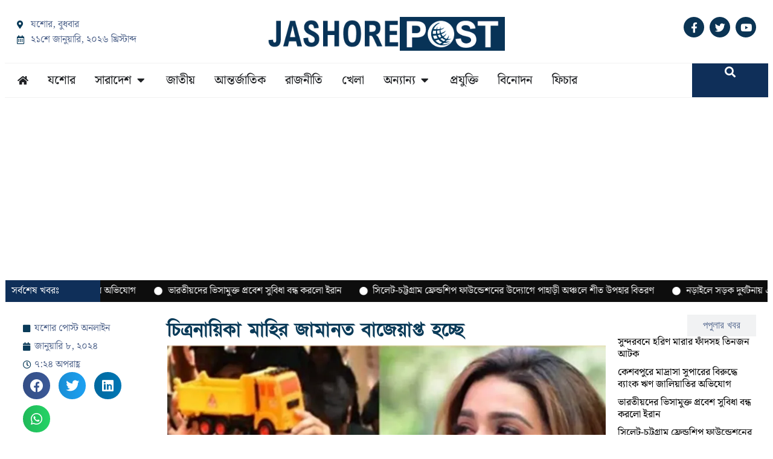

--- FILE ---
content_type: text/html; charset=UTF-8
request_url: https://jashorepost.com/%E0%A6%9A%E0%A6%BF%E0%A6%A4%E0%A7%8D%E0%A6%B0%E0%A6%A8%E0%A6%BE%E0%A6%AF%E0%A6%BC%E0%A6%BF%E0%A6%95%E0%A6%BE-%E0%A6%AE%E0%A6%BE%E0%A6%B9%E0%A6%BF%E0%A6%B0-%E0%A6%9C%E0%A6%BE%E0%A6%AE%E0%A6%BE%E0%A6%A8/
body_size: 25787
content:
<!doctype html>
<html lang="en-US">
<head>
	<meta charset="UTF-8">
	<meta name="viewport" content="width=device-width, initial-scale=1">
	<link rel="profile" href="https://gmpg.org/xfn/11">
	<meta name='robots' content='index, follow, max-image-preview:large, max-snippet:-1, max-video-preview:-1' />
	<style>img:is([sizes="auto" i], [sizes^="auto," i]) { contain-intrinsic-size: 3000px 1500px }</style>
	
	<!-- This site is optimized with the Yoast SEO plugin v26.1.1 - https://yoast.com/wordpress/plugins/seo/ -->
	<title>চিত্রনায়িকা মাহির জামানত বাজেয়াপ্ত হচ্ছে - যশোর পোস্ট</title>
	<link rel="canonical" href="https://jashorepost.com/চিত্রনায়িকা-মাহির-জামান/" />
	<meta property="og:locale" content="en_US" />
	<meta property="og:type" content="article" />
	<meta property="og:title" content="চিত্রনায়িকা মাহির জামানত বাজেয়াপ্ত হচ্ছে - যশোর পোস্ট" />
	<meta property="og:description" content="স্টাফ রিপোর্টার :: প্রথমবার নির্বাচনে অংশ নিয়েই জামানত বাজেয়াপ্ত হচ্ছে রাজশাহী-১ (গোদাগাড়ী-তানোর ) আসনের স্বতন্ত্র প্রার্থী ঢাকাই সিনেমার চিত্রনায়িকা মাহিয়া মাহির। রোববার ( ৭ জানুয়ারি ) ভোটগ্রহণ শেষে রাতে দ্বাদশ জাতীয় নির্বাচনের বেসকারি ফলাফল ঘোষণা করেন রিটার্নিং কর্মকর্তা ও রাজশাহী জেলা প্রশাসক শামীম আহমেদ। ঘোষিত ফলাফল অনুযায়ী এই নির্বাচনে রাজশাহী-১ আসনের স্বতন্ত্র প্রার্থী মাহিয়া মাহি [&hellip;]" />
	<meta property="og:url" content="https://jashorepost.com/চিত্রনায়িকা-মাহির-জামান/" />
	<meta property="og:site_name" content="যশোর পোস্ট" />
	<meta property="article:published_time" content="2024-01-08T13:24:53+00:00" />
	<meta property="article:modified_time" content="2024-01-08T13:24:55+00:00" />
	<meta property="og:image" content="https://jashorepost.com/wp-content/uploads/2024/01/afbbd466ece7f57446bae52ff2ddff2c-659bbf27ba543.webp" />
	<meta property="og:image:width" content="1100" />
	<meta property="og:image:height" content="617" />
	<meta property="og:image:type" content="image/webp" />
	<meta name="author" content="Jashore Post" />
	<meta name="twitter:card" content="summary_large_image" />
	<meta name="twitter:label1" content="Written by" />
	<meta name="twitter:data1" content="Jashore Post" />
	<meta name="twitter:label2" content="Est. reading time" />
	<meta name="twitter:data2" content="1 minute" />
	<script type="application/ld+json" class="yoast-schema-graph">{"@context":"https://schema.org","@graph":[{"@type":"Article","@id":"https://jashorepost.com/%e0%a6%9a%e0%a6%bf%e0%a6%a4%e0%a7%8d%e0%a6%b0%e0%a6%a8%e0%a6%be%e0%a6%af%e0%a6%bc%e0%a6%bf%e0%a6%95%e0%a6%be-%e0%a6%ae%e0%a6%be%e0%a6%b9%e0%a6%bf%e0%a6%b0-%e0%a6%9c%e0%a6%be%e0%a6%ae%e0%a6%be%e0%a6%a8/#article","isPartOf":{"@id":"https://jashorepost.com/%e0%a6%9a%e0%a6%bf%e0%a6%a4%e0%a7%8d%e0%a6%b0%e0%a6%a8%e0%a6%be%e0%a6%af%e0%a6%bc%e0%a6%bf%e0%a6%95%e0%a6%be-%e0%a6%ae%e0%a6%be%e0%a6%b9%e0%a6%bf%e0%a6%b0-%e0%a6%9c%e0%a6%be%e0%a6%ae%e0%a6%be%e0%a6%a8/"},"author":{"name":"Jashore Post","@id":"https://jashorepost.com/#/schema/person/0b7dbf688010f7cc4182b97f1f9bc532"},"headline":"চিত্রনায়িকা মাহির জামানত বাজেয়াপ্ত হচ্ছে","datePublished":"2024-01-08T13:24:53+00:00","dateModified":"2024-01-08T13:24:55+00:00","mainEntityOfPage":{"@id":"https://jashorepost.com/%e0%a6%9a%e0%a6%bf%e0%a6%a4%e0%a7%8d%e0%a6%b0%e0%a6%a8%e0%a6%be%e0%a6%af%e0%a6%bc%e0%a6%bf%e0%a6%95%e0%a6%be-%e0%a6%ae%e0%a6%be%e0%a6%b9%e0%a6%bf%e0%a6%b0-%e0%a6%9c%e0%a6%be%e0%a6%ae%e0%a6%be%e0%a6%a8/"},"wordCount":3,"commentCount":0,"publisher":{"@id":"https://jashorepost.com/#organization"},"image":{"@id":"https://jashorepost.com/%e0%a6%9a%e0%a6%bf%e0%a6%a4%e0%a7%8d%e0%a6%b0%e0%a6%a8%e0%a6%be%e0%a6%af%e0%a6%bc%e0%a6%bf%e0%a6%95%e0%a6%be-%e0%a6%ae%e0%a6%be%e0%a6%b9%e0%a6%bf%e0%a6%b0-%e0%a6%9c%e0%a6%be%e0%a6%ae%e0%a6%be%e0%a6%a8/#primaryimage"},"thumbnailUrl":"https://i0.wp.com/jashorepost.com/wp-content/uploads/2024/01/afbbd466ece7f57446bae52ff2ddff2c-659bbf27ba543.webp?fit=1100%2C617&ssl=1","keywords":["চিত্রনায়িকা মাহির জামানত বাজেয়াপ্ত হচ্ছে-যশোর পোস্ট"],"articleSection":["রাজশাহী"],"inLanguage":"en-US","potentialAction":[{"@type":"CommentAction","name":"Comment","target":["https://jashorepost.com/%e0%a6%9a%e0%a6%bf%e0%a6%a4%e0%a7%8d%e0%a6%b0%e0%a6%a8%e0%a6%be%e0%a6%af%e0%a6%bc%e0%a6%bf%e0%a6%95%e0%a6%be-%e0%a6%ae%e0%a6%be%e0%a6%b9%e0%a6%bf%e0%a6%b0-%e0%a6%9c%e0%a6%be%e0%a6%ae%e0%a6%be%e0%a6%a8/#respond"]}]},{"@type":"WebPage","@id":"https://jashorepost.com/%e0%a6%9a%e0%a6%bf%e0%a6%a4%e0%a7%8d%e0%a6%b0%e0%a6%a8%e0%a6%be%e0%a6%af%e0%a6%bc%e0%a6%bf%e0%a6%95%e0%a6%be-%e0%a6%ae%e0%a6%be%e0%a6%b9%e0%a6%bf%e0%a6%b0-%e0%a6%9c%e0%a6%be%e0%a6%ae%e0%a6%be%e0%a6%a8/","url":"https://jashorepost.com/%e0%a6%9a%e0%a6%bf%e0%a6%a4%e0%a7%8d%e0%a6%b0%e0%a6%a8%e0%a6%be%e0%a6%af%e0%a6%bc%e0%a6%bf%e0%a6%95%e0%a6%be-%e0%a6%ae%e0%a6%be%e0%a6%b9%e0%a6%bf%e0%a6%b0-%e0%a6%9c%e0%a6%be%e0%a6%ae%e0%a6%be%e0%a6%a8/","name":"চিত্রনায়িকা মাহির জামানত বাজেয়াপ্ত হচ্ছে - যশোর পোস্ট","isPartOf":{"@id":"https://jashorepost.com/#website"},"primaryImageOfPage":{"@id":"https://jashorepost.com/%e0%a6%9a%e0%a6%bf%e0%a6%a4%e0%a7%8d%e0%a6%b0%e0%a6%a8%e0%a6%be%e0%a6%af%e0%a6%bc%e0%a6%bf%e0%a6%95%e0%a6%be-%e0%a6%ae%e0%a6%be%e0%a6%b9%e0%a6%bf%e0%a6%b0-%e0%a6%9c%e0%a6%be%e0%a6%ae%e0%a6%be%e0%a6%a8/#primaryimage"},"image":{"@id":"https://jashorepost.com/%e0%a6%9a%e0%a6%bf%e0%a6%a4%e0%a7%8d%e0%a6%b0%e0%a6%a8%e0%a6%be%e0%a6%af%e0%a6%bc%e0%a6%bf%e0%a6%95%e0%a6%be-%e0%a6%ae%e0%a6%be%e0%a6%b9%e0%a6%bf%e0%a6%b0-%e0%a6%9c%e0%a6%be%e0%a6%ae%e0%a6%be%e0%a6%a8/#primaryimage"},"thumbnailUrl":"https://i0.wp.com/jashorepost.com/wp-content/uploads/2024/01/afbbd466ece7f57446bae52ff2ddff2c-659bbf27ba543.webp?fit=1100%2C617&ssl=1","datePublished":"2024-01-08T13:24:53+00:00","dateModified":"2024-01-08T13:24:55+00:00","breadcrumb":{"@id":"https://jashorepost.com/%e0%a6%9a%e0%a6%bf%e0%a6%a4%e0%a7%8d%e0%a6%b0%e0%a6%a8%e0%a6%be%e0%a6%af%e0%a6%bc%e0%a6%bf%e0%a6%95%e0%a6%be-%e0%a6%ae%e0%a6%be%e0%a6%b9%e0%a6%bf%e0%a6%b0-%e0%a6%9c%e0%a6%be%e0%a6%ae%e0%a6%be%e0%a6%a8/#breadcrumb"},"inLanguage":"en-US","potentialAction":[{"@type":"ReadAction","target":["https://jashorepost.com/%e0%a6%9a%e0%a6%bf%e0%a6%a4%e0%a7%8d%e0%a6%b0%e0%a6%a8%e0%a6%be%e0%a6%af%e0%a6%bc%e0%a6%bf%e0%a6%95%e0%a6%be-%e0%a6%ae%e0%a6%be%e0%a6%b9%e0%a6%bf%e0%a6%b0-%e0%a6%9c%e0%a6%be%e0%a6%ae%e0%a6%be%e0%a6%a8/"]}]},{"@type":"ImageObject","inLanguage":"en-US","@id":"https://jashorepost.com/%e0%a6%9a%e0%a6%bf%e0%a6%a4%e0%a7%8d%e0%a6%b0%e0%a6%a8%e0%a6%be%e0%a6%af%e0%a6%bc%e0%a6%bf%e0%a6%95%e0%a6%be-%e0%a6%ae%e0%a6%be%e0%a6%b9%e0%a6%bf%e0%a6%b0-%e0%a6%9c%e0%a6%be%e0%a6%ae%e0%a6%be%e0%a6%a8/#primaryimage","url":"https://i0.wp.com/jashorepost.com/wp-content/uploads/2024/01/afbbd466ece7f57446bae52ff2ddff2c-659bbf27ba543.webp?fit=1100%2C617&ssl=1","contentUrl":"https://i0.wp.com/jashorepost.com/wp-content/uploads/2024/01/afbbd466ece7f57446bae52ff2ddff2c-659bbf27ba543.webp?fit=1100%2C617&ssl=1","width":1100,"height":617,"caption":"ছবি সংগৃহীত"},{"@type":"BreadcrumbList","@id":"https://jashorepost.com/%e0%a6%9a%e0%a6%bf%e0%a6%a4%e0%a7%8d%e0%a6%b0%e0%a6%a8%e0%a6%be%e0%a6%af%e0%a6%bc%e0%a6%bf%e0%a6%95%e0%a6%be-%e0%a6%ae%e0%a6%be%e0%a6%b9%e0%a6%bf%e0%a6%b0-%e0%a6%9c%e0%a6%be%e0%a6%ae%e0%a6%be%e0%a6%a8/#breadcrumb","itemListElement":[{"@type":"ListItem","position":1,"name":"Home","item":"https://jashorepost.com/"},{"@type":"ListItem","position":2,"name":"চিত্রনায়িকা মাহির জামানত বাজেয়াপ্ত হচ্ছে"}]},{"@type":"WebSite","@id":"https://jashorepost.com/#website","url":"https://jashorepost.com/","name":"যশোর পোস্ট","description":"তথ্য সংগ্রহে দূর্বার ও সত্য প্রকাশে নির্ভিক","publisher":{"@id":"https://jashorepost.com/#organization"},"potentialAction":[{"@type":"SearchAction","target":{"@type":"EntryPoint","urlTemplate":"https://jashorepost.com/?s={search_term_string}"},"query-input":{"@type":"PropertyValueSpecification","valueRequired":true,"valueName":"search_term_string"}}],"inLanguage":"en-US"},{"@type":"Organization","@id":"https://jashorepost.com/#organization","name":"যশোর পোস্ট","url":"https://jashorepost.com/","logo":{"@type":"ImageObject","inLanguage":"en-US","@id":"https://jashorepost.com/#/schema/logo/image/","url":"https://i0.wp.com/jashorepost.com/wp-content/uploads/2021/09/jp-logo23.png?fit=483%2C69&ssl=1","contentUrl":"https://i0.wp.com/jashorepost.com/wp-content/uploads/2021/09/jp-logo23.png?fit=483%2C69&ssl=1","width":483,"height":69,"caption":"যশোর পোস্ট"},"image":{"@id":"https://jashorepost.com/#/schema/logo/image/"}},{"@type":"Person","@id":"https://jashorepost.com/#/schema/person/0b7dbf688010f7cc4182b97f1f9bc532","name":"Jashore Post","image":{"@type":"ImageObject","inLanguage":"en-US","@id":"https://jashorepost.com/#/schema/person/image/","url":"https://secure.gravatar.com/avatar/64f23b3ea30557c5bee5b1e23b39740ed620f6a249775f529106e08c0b904c2d?s=96&d=mm&r=g","contentUrl":"https://secure.gravatar.com/avatar/64f23b3ea30557c5bee5b1e23b39740ed620f6a249775f529106e08c0b904c2d?s=96&d=mm&r=g","caption":"Jashore Post"},"sameAs":["https://jashorepost.com/"],"url":"https://jashorepost.com/author/f28348cd518e3b56/"}]}</script>
	<!-- / Yoast SEO plugin. -->


<link rel='dns-prefetch' href='//cdnjs.cloudflare.com' />
<link rel='dns-prefetch' href='//stats.wp.com' />

<link rel='preconnect' href='//i0.wp.com' />
<link rel='preconnect' href='//c0.wp.com' />
<link rel='stylesheet' id='post-views-counter-frontend-css' href='https://jashorepost.com/wp-content/plugins/post-views-counter/css/frontend.min.css' media='all' />
<link data-minify="1" rel='stylesheet' id='mediaelement-css' href='https://jashorepost.com/wp-content/cache/background-css/1/jashorepost.com/wp-content/cache/min/1/c/6.8.3/wp-includes/js/mediaelement/mediaelementplayer-legacy.min.css?ver=1760876862&wpr_t=1769027638' media='all' />
<link data-minify="1" rel='stylesheet' id='wp-mediaelement-css' href='https://jashorepost.com/wp-content/cache/min/1/c/6.8.3/wp-includes/js/mediaelement/wp-mediaelement.min.css?ver=1760876862' media='all' />
<style id='jetpack-sharing-buttons-style-inline-css'>
.jetpack-sharing-buttons__services-list{display:flex;flex-direction:row;flex-wrap:wrap;gap:0;list-style-type:none;margin:5px;padding:0}.jetpack-sharing-buttons__services-list.has-small-icon-size{font-size:12px}.jetpack-sharing-buttons__services-list.has-normal-icon-size{font-size:16px}.jetpack-sharing-buttons__services-list.has-large-icon-size{font-size:24px}.jetpack-sharing-buttons__services-list.has-huge-icon-size{font-size:36px}@media print{.jetpack-sharing-buttons__services-list{display:none!important}}.editor-styles-wrapper .wp-block-jetpack-sharing-buttons{gap:0;padding-inline-start:0}ul.jetpack-sharing-buttons__services-list.has-background{padding:1.25em 2.375em}
</style>
<link data-minify="1" rel='stylesheet' id='print-css-css' href='https://jashorepost.com/wp-content/cache/min/1/wp-content/plugins/print-bangla-news/assest/css/print.css?ver=1758874148' media='all' />
<link rel='stylesheet' id='elementor-frontend-css' href='https://jashorepost.com/wp-content/uploads/elementor/css/custom-frontend.min.css' media='all' />
<link rel='stylesheet' id='widget-icon-list-css' href='https://jashorepost.com/wp-content/uploads/elementor/css/custom-widget-icon-list.min.css' media='all' />
<link rel='stylesheet' id='widget-nav-menu-css' href='https://jashorepost.com/wp-content/uploads/elementor/css/custom-pro-widget-nav-menu.min.css' media='all' />
<link rel='stylesheet' id='widget-off-canvas-css' href='https://jashorepost.com/wp-content/plugins/elementor-pro/assets/css/widget-off-canvas.min.css' media='all' />
<link rel='stylesheet' id='widget-image-css' href='https://jashorepost.com/wp-content/plugins/elementor/assets/css/widget-image.min.css' media='all' />
<link rel='stylesheet' id='widget-social-icons-css' href='https://jashorepost.com/wp-content/plugins/elementor/assets/css/widget-social-icons.min.css' media='all' />
<link rel='stylesheet' id='e-apple-webkit-css' href='https://jashorepost.com/wp-content/uploads/elementor/css/custom-apple-webkit.min.css' media='all' />
<link rel='stylesheet' id='e-sticky-css' href='https://jashorepost.com/wp-content/plugins/elementor-pro/assets/css/modules/sticky.min.css' media='all' />
<link rel='stylesheet' id='e-animation-fadeIn-css' href='https://jashorepost.com/wp-content/plugins/elementor/assets/lib/animations/styles/fadeIn.min.css' media='all' />
<link rel='stylesheet' id='widget-mega-menu-css' href='https://jashorepost.com/wp-content/uploads/elementor/css/custom-pro-widget-mega-menu.min.css' media='all' />
<link rel='stylesheet' id='widget-search-css' href='https://jashorepost.com/wp-content/plugins/elementor-pro/assets/css/widget-search.min.css' media='all' />
<link rel='stylesheet' id='widget-heading-css' href='https://jashorepost.com/wp-content/plugins/elementor/assets/css/widget-heading.min.css' media='all' />
<link rel='stylesheet' id='widget-loop-common-css' href='https://jashorepost.com/wp-content/plugins/elementor-pro/assets/css/widget-loop-common.min.css' media='all' />
<link rel='stylesheet' id='widget-loop-grid-css' href='https://jashorepost.com/wp-content/uploads/elementor/css/custom-pro-widget-loop-grid.min.css' media='all' />
<link rel='stylesheet' id='widget-post-info-css' href='https://jashorepost.com/wp-content/plugins/elementor-pro/assets/css/widget-post-info.min.css' media='all' />
<link rel='stylesheet' id='elementor-icons-shared-0-css' href='https://jashorepost.com/wp-content/plugins/elementor/assets/lib/font-awesome/css/fontawesome.min.css' media='all' />
<link data-minify="1" rel='stylesheet' id='elementor-icons-fa-regular-css' href='https://jashorepost.com/wp-content/cache/min/1/wp-content/plugins/elementor/assets/lib/font-awesome/css/regular.min.css?ver=1758874148' media='all' />
<link data-minify="1" rel='stylesheet' id='elementor-icons-fa-solid-css' href='https://jashorepost.com/wp-content/cache/min/1/wp-content/plugins/elementor/assets/lib/font-awesome/css/solid.min.css?ver=1758874148' media='all' />
<link rel='stylesheet' id='widget-share-buttons-css' href='https://jashorepost.com/wp-content/plugins/elementor-pro/assets/css/widget-share-buttons.min.css' media='all' />
<link data-minify="1" rel='stylesheet' id='elementor-icons-fa-brands-css' href='https://jashorepost.com/wp-content/cache/min/1/wp-content/plugins/elementor/assets/lib/font-awesome/css/brands.min.css?ver=1758874148' media='all' />
<link rel='stylesheet' id='widget-nested-tabs-css' href='https://jashorepost.com/wp-content/uploads/elementor/css/custom-widget-nested-tabs.min.css' media='all' />
<link data-minify="1" rel='stylesheet' id='elementor-icons-css' href='https://jashorepost.com/wp-content/cache/min/1/wp-content/plugins/elementor/assets/lib/eicons/css/elementor-icons.min.css?ver=1758874148' media='all' />
<link rel='stylesheet' id='elementor-post-6-css' href='https://jashorepost.com/wp-content/uploads/elementor/css/post-6.css' media='all' />
<link rel='stylesheet' id='elementor-post-23545-css' href='https://jashorepost.com/wp-content/uploads/elementor/css/post-23545.css' media='all' />
<link rel='stylesheet' id='elementor-post-36876-css' href='https://jashorepost.com/wp-content/uploads/elementor/css/post-36876.css' media='all' />
<link rel='stylesheet' id='elementor-post-36882-css' href='https://jashorepost.com/wp-content/uploads/elementor/css/post-36882.css' media='all' />
<style id='rocket-lazyload-inline-css'>
.rll-youtube-player{position:relative;padding-bottom:56.23%;height:0;overflow:hidden;max-width:100%;}.rll-youtube-player:focus-within{outline: 2px solid currentColor;outline-offset: 5px;}.rll-youtube-player iframe{position:absolute;top:0;left:0;width:100%;height:100%;z-index:100;background:0 0}.rll-youtube-player img{bottom:0;display:block;left:0;margin:auto;max-width:100%;width:100%;position:absolute;right:0;top:0;border:none;height:auto;-webkit-transition:.4s all;-moz-transition:.4s all;transition:.4s all}.rll-youtube-player img:hover{-webkit-filter:brightness(75%)}.rll-youtube-player .play{height:100%;width:100%;left:0;top:0;position:absolute;background:var(--wpr-bg-a0c1060c-0f3e-455c-95f8-ad93025e8f3b) no-repeat center;background-color: transparent !important;cursor:pointer;border:none;}.wp-embed-responsive .wp-has-aspect-ratio .rll-youtube-player{position:absolute;padding-bottom:0;width:100%;height:100%;top:0;bottom:0;left:0;right:0}
</style>
<link data-minify="1" rel='stylesheet' id='elementor-gf-local-notoserifbengali-css' href='https://jashorepost.com/wp-content/cache/min/1/wp-content/uploads/elementor/google-fonts/css/notoserifbengali.css?ver=1758874148' media='all' />
<script src="https://c0.wp.com/c/6.8.3/wp-includes/js/jquery/jquery.min.js" id="jquery-core-js"></script>
<link rel="https://api.w.org/" href="https://jashorepost.com/wp-json/" /><link rel="alternate" title="JSON" type="application/json" href="https://jashorepost.com/wp-json/wp/v2/posts/24292" /><link rel="alternate" title="oEmbed (JSON)" type="application/json+oembed" href="https://jashorepost.com/wp-json/oembed/1.0/embed?url=https%3A%2F%2Fjashorepost.com%2F%25e0%25a6%259a%25e0%25a6%25bf%25e0%25a6%25a4%25e0%25a7%258d%25e0%25a6%25b0%25e0%25a6%25a8%25e0%25a6%25be%25e0%25a6%25af%25e0%25a6%25bc%25e0%25a6%25bf%25e0%25a6%2595%25e0%25a6%25be-%25e0%25a6%25ae%25e0%25a6%25be%25e0%25a6%25b9%25e0%25a6%25bf%25e0%25a6%25b0-%25e0%25a6%259c%25e0%25a6%25be%25e0%25a6%25ae%25e0%25a6%25be%25e0%25a6%25a8%2F" />
<link rel="alternate" title="oEmbed (XML)" type="text/xml+oembed" href="https://jashorepost.com/wp-json/oembed/1.0/embed?url=https%3A%2F%2Fjashorepost.com%2F%25e0%25a6%259a%25e0%25a6%25bf%25e0%25a6%25a4%25e0%25a7%258d%25e0%25a6%25b0%25e0%25a6%25a8%25e0%25a6%25be%25e0%25a6%25af%25e0%25a6%25bc%25e0%25a6%25bf%25e0%25a6%2595%25e0%25a6%25be-%25e0%25a6%25ae%25e0%25a6%25be%25e0%25a6%25b9%25e0%25a6%25bf%25e0%25a6%25b0-%25e0%25a6%259c%25e0%25a6%25be%25e0%25a6%25ae%25e0%25a6%25be%25e0%25a6%25a8%2F&#038;format=xml" />
<script async src="https://pagead2.googlesyndication.com/pagead/js/adsbygoogle.js?client=ca-pub-1785728225588167"
     crossorigin="anonymous"></script>
	<script type="text/javascript">
	    var ajaxurl = 'https://jashorepost.com/wp-admin/admin-ajax.php';
	</script>

	<style type="text/css">
		.ajax-calendar{
			position:relative;
		}

		#bddp_ac_widget th {
		background: none repeat scroll 0 0 #2cb2bc;
		color: #FFFFFF;
		font-weight: normal;
		padding: 5px 1px;
		text-align: center;
		 font-size: 16px;
		}
		#bddp_ac_widget {
			padding: 5px;
		}
		
		#bddp_ac_widget td {
			border: 1px solid #CCCCCC;
			text-align: center;
		}
		
		#my-calendar a {
			background: none repeat scroll 0 0 #008000;
			color: #FFFFFF;
			display: block;
			padding: 6px 0;
			width: 100% !important;
		}
		#my-calendar{
			width:100%;
		}
		
		
		#my_calender span {
			display: block;
			padding: 6px 0;
			width: 100% !important;
		}
		
		#today a,#today span {
			   background: none repeat scroll 0 0 #2cb2bc !important;
			color: #FFFFFF;
		}
		#bddp_ac_widget #my_year {
			float: right;
		}
		.select_ca #my_month {
			float: left;
		}

	</style>
		<style>img#wpstats{display:none}</style>
		      <meta name="onesignal" content="wordpress-plugin"/>
            <script>

      window.OneSignalDeferred = window.OneSignalDeferred || [];

      OneSignalDeferred.push(function(OneSignal) {
        var oneSignal_options = {};
        window._oneSignalInitOptions = oneSignal_options;

        oneSignal_options['serviceWorkerParam'] = { scope: '/wp-content/plugins/onesignal-free-web-push-notifications/sdk_files/push/onesignal/' };
oneSignal_options['serviceWorkerPath'] = 'OneSignalSDKWorker.js';

        OneSignal.Notifications.setDefaultUrl("https://jashorepost.com");

        oneSignal_options['wordpress'] = true;
oneSignal_options['appId'] = 'bbc86eed-e7d6-44e0-afd1-59d424acfcc6';
oneSignal_options['allowLocalhostAsSecureOrigin'] = true;
oneSignal_options['welcomeNotification'] = { };
oneSignal_options['welcomeNotification']['title'] = "";
oneSignal_options['welcomeNotification']['message'] = "";
oneSignal_options['path'] = "https://jashorepost.com/wp-content/plugins/onesignal-free-web-push-notifications/sdk_files/";
oneSignal_options['safari_web_id'] = "web.onesignal.auto.4132c962-fb08-4b74-acbc-06682d034170";
oneSignal_options['promptOptions'] = { };
              OneSignal.init(window._oneSignalInitOptions);
              OneSignal.Notifications.requestPermission()      });

      function documentInitOneSignal() {
        var oneSignal_elements = document.getElementsByClassName("OneSignal-prompt");

        var oneSignalLinkClickHandler = function(event) { OneSignal.Notifications.requestPermission(); event.preventDefault(); };        for(var i = 0; i < oneSignal_elements.length; i++)
          oneSignal_elements[i].addEventListener('click', oneSignalLinkClickHandler, false);
      }

      if (document.readyState === 'complete') {
           documentInitOneSignal();
      }
      else {
           window.addEventListener("load", function(event){
               documentInitOneSignal();
          });
      }
    </script>
			<style>
				.e-con.e-parent:nth-of-type(n+4):not(.e-lazyloaded):not(.e-no-lazyload),
				.e-con.e-parent:nth-of-type(n+4):not(.e-lazyloaded):not(.e-no-lazyload) * {
					background-image: none !important;
				}
				@media screen and (max-height: 1024px) {
					.e-con.e-parent:nth-of-type(n+3):not(.e-lazyloaded):not(.e-no-lazyload),
					.e-con.e-parent:nth-of-type(n+3):not(.e-lazyloaded):not(.e-no-lazyload) * {
						background-image: none !important;
					}
				}
				@media screen and (max-height: 640px) {
					.e-con.e-parent:nth-of-type(n+2):not(.e-lazyloaded):not(.e-no-lazyload),
					.e-con.e-parent:nth-of-type(n+2):not(.e-lazyloaded):not(.e-no-lazyload) * {
						background-image: none !important;
					}
				}
			</style>
			<script async src="https://pagead2.googlesyndication.com/pagead/js/adsbygoogle.js?client=ca-pub-1785728225588167"
     crossorigin="anonymous"></script><link rel="icon" href="https://i0.wp.com/jashorepost.com/wp-content/uploads/2021/09/%E0%A6%AF.png?fit=32%2C32&#038;ssl=1" sizes="32x32" />
<link rel="icon" href="https://i0.wp.com/jashorepost.com/wp-content/uploads/2021/09/%E0%A6%AF.png?fit=192%2C192&#038;ssl=1" sizes="192x192" />
<link rel="apple-touch-icon" href="https://i0.wp.com/jashorepost.com/wp-content/uploads/2021/09/%E0%A6%AF.png?fit=180%2C180&#038;ssl=1" />
<meta name="msapplication-TileImage" content="https://i0.wp.com/jashorepost.com/wp-content/uploads/2021/09/%E0%A6%AF.png?fit=270%2C270&#038;ssl=1" />
<noscript><style id="rocket-lazyload-nojs-css">.rll-youtube-player, [data-lazy-src]{display:none !important;}</style></noscript><style id="wpr-lazyload-bg-container"></style><style id="wpr-lazyload-bg-exclusion"></style>
<noscript>
<style id="wpr-lazyload-bg-nostyle">.mejs-overlay-button{--wpr-bg-1be00a85-81ad-4223-a167-fdb11b4aa47e: url('https://c0.wp.com/c/6.8.3/wp-includes/js/mediaelement/mejs-controls.svg');}.mejs-overlay-loading-bg-img{--wpr-bg-900e9036-bdb3-4281-b522-f333791a8a48: url('https://c0.wp.com/c/6.8.3/wp-includes/js/mediaelement/mejs-controls.svg');}.mejs-button>button{--wpr-bg-f85c849d-36a9-448c-869c-0a6ec5fa0bd2: url('https://c0.wp.com/c/6.8.3/wp-includes/js/mediaelement/mejs-controls.svg');}.rll-youtube-player .play{--wpr-bg-a0c1060c-0f3e-455c-95f8-ad93025e8f3b: url('https://jashorepost.com/wp-content/plugins/wp-rocket/assets/img/youtube.png');}</style>
</noscript>
<script type="application/javascript">const rocket_pairs = [{"selector":".mejs-overlay-button","style":".mejs-overlay-button{--wpr-bg-1be00a85-81ad-4223-a167-fdb11b4aa47e: url('https:\/\/c0.wp.com\/c\/6.8.3\/wp-includes\/js\/mediaelement\/mejs-controls.svg');}","hash":"1be00a85-81ad-4223-a167-fdb11b4aa47e","url":"https:\/\/c0.wp.com\/c\/6.8.3\/wp-includes\/js\/mediaelement\/mejs-controls.svg"},{"selector":".mejs-overlay-loading-bg-img","style":".mejs-overlay-loading-bg-img{--wpr-bg-900e9036-bdb3-4281-b522-f333791a8a48: url('https:\/\/c0.wp.com\/c\/6.8.3\/wp-includes\/js\/mediaelement\/mejs-controls.svg');}","hash":"900e9036-bdb3-4281-b522-f333791a8a48","url":"https:\/\/c0.wp.com\/c\/6.8.3\/wp-includes\/js\/mediaelement\/mejs-controls.svg"},{"selector":".mejs-button>button","style":".mejs-button>button{--wpr-bg-f85c849d-36a9-448c-869c-0a6ec5fa0bd2: url('https:\/\/c0.wp.com\/c\/6.8.3\/wp-includes\/js\/mediaelement\/mejs-controls.svg');}","hash":"f85c849d-36a9-448c-869c-0a6ec5fa0bd2","url":"https:\/\/c0.wp.com\/c\/6.8.3\/wp-includes\/js\/mediaelement\/mejs-controls.svg"},{"selector":".rll-youtube-player .play","style":".rll-youtube-player .play{--wpr-bg-a0c1060c-0f3e-455c-95f8-ad93025e8f3b: url('https:\/\/jashorepost.com\/wp-content\/plugins\/wp-rocket\/assets\/img\/youtube.png');}","hash":"a0c1060c-0f3e-455c-95f8-ad93025e8f3b","url":"https:\/\/jashorepost.com\/wp-content\/plugins\/wp-rocket\/assets\/img\/youtube.png"}]; const rocket_excluded_pairs = [];</script><meta name="generator" content="WP Rocket 3.19.4" data-wpr-features="wpr_lazyload_css_bg_img wpr_lazyload_images wpr_lazyload_iframes wpr_minify_css wpr_preload_links wpr_host_fonts_locally wpr_desktop" /></head>
<body class="wp-singular post-template-default single single-post postid-24292 single-format-standard wp-custom-logo wp-embed-responsive wp-theme-hello-elementor hello-elementor-default elementor-default elementor-kit-6 elementor-page-36882">




		<div data-rocket-location-hash="a72ea8b257259b1e937e43e2523c7350" data-elementor-type="header" data-elementor-id="23545" class="elementor elementor-23545 elementor-location-header" data-elementor-post-type="elementor_library">
			<div class="elementor-element elementor-element-27349af e-flex e-con-boxed e-con e-parent" data-id="27349af" data-element_type="container" data-settings="{&quot;background_background&quot;:&quot;classic&quot;,&quot;sticky&quot;:&quot;top&quot;,&quot;sticky_on&quot;:[&quot;tablet&quot;,&quot;mobile&quot;],&quot;sticky_offset&quot;:0,&quot;sticky_effects_offset&quot;:0,&quot;sticky_anchor_link_offset&quot;:0}">
					<div data-rocket-location-hash="da3b654b339ed49f0234db69a353a170" class="e-con-inner">
		<div class="elementor-element elementor-element-745b592 e-con-full e-flex e-con e-child" data-id="745b592" data-element_type="container">
				<div class="elementor-element elementor-element-82766d9 elementor-hidden-tablet elementor-hidden-mobile elementor-icon-list--layout-traditional elementor-list-item-link-full_width elementor-widget elementor-widget-icon-list" data-id="82766d9" data-element_type="widget" data-widget_type="icon-list.default">
				<div class="elementor-widget-container">
							<ul class="elementor-icon-list-items">
							<li class="elementor-icon-list-item">
											<span class="elementor-icon-list-icon">
							<i aria-hidden="true" class="fas fa-map-marker-alt"></i>						</span>
										<span class="elementor-icon-list-text">যশোর, বুধবার	</span>
									</li>
								<li class="elementor-icon-list-item">
											<span class="elementor-icon-list-icon">
							<i aria-hidden="true" class="far fa-calendar-alt"></i>						</span>
										<span class="elementor-icon-list-text">২১শে জানুয়ারি, ২০২৬ খ্রিস্টাব্দ	</span>
									</li>
						</ul>
						</div>
				</div>
				<div class="elementor-element elementor-element-922e939 elementor-hidden-desktop elementor-hidden-laptop elementor-view-default elementor-widget elementor-widget-icon" data-id="922e939" data-element_type="widget" data-widget_type="icon.default">
				<div class="elementor-widget-container">
							<div class="elementor-icon-wrapper">
			<a class="elementor-icon" href="#elementor-action%3Aaction%3Doff_canvas%3Aopen%26settings%3DeyJpZCI6IjJmMzFhYmEiLCJkaXNwbGF5TW9kZSI6Im9wZW4ifQ%3D%3D">
			<i aria-hidden="true" class="fas fa-bars"></i>			</a>
		</div>
						</div>
				</div>
				<div class="elementor-element elementor-element-2f31aba elementor-widget elementor-widget-off-canvas" data-id="2f31aba" data-element_type="widget" data-widget_type="off-canvas.default">
				<div class="elementor-widget-container">
							<div id="off-canvas-2f31aba" class="e-off-canvas" role="dialog" aria-hidden="true" aria-label="Off-Canvas-MobileMenu" aria-modal="true" inert="" data-delay-child-handlers="true">
			<div class="e-off-canvas__overlay"></div>
			<div class="e-off-canvas__main">
				<div class="e-off-canvas__content">
					<div class="elementor-element elementor-element-e1df58b e-con-full e-flex e-con e-child" data-id="e1df58b" data-element_type="container">
		<div class="elementor-element elementor-element-1c3674a e-flex e-con-boxed e-con e-child" data-id="1c3674a" data-element_type="container">
					<div data-rocket-location-hash="db09287dc3941bcac9abe956715ef14a" class="e-con-inner">
				<div class="elementor-element elementor-element-4a745c9 elementor-view-default elementor-widget elementor-widget-icon" data-id="4a745c9" data-element_type="widget" data-widget_type="icon.default">
				<div class="elementor-widget-container">
							<div class="elementor-icon-wrapper">
			<a class="elementor-icon" href="#elementor-action%3Aaction%3Doff_canvas%3Aclose%26settings%3DeyJpZCI6IjJmMzFhYmEiLCJkaXNwbGF5TW9kZSI6ImNsb3NlIn0%3D">
			<i aria-hidden="true" class="fas fa-times"></i>			</a>
		</div>
						</div>
				</div>
					</div>
				</div>
		<div class="elementor-element elementor-element-b317d71 e-flex e-con-boxed e-con e-child" data-id="b317d71" data-element_type="container">
					<div data-rocket-location-hash="7d0ce0601f4dee916c7ce6cc61b61694" class="e-con-inner">
				<div class="elementor-element elementor-element-77b4450 elementor-nav-menu--dropdown-none elementor-widget elementor-widget-nav-menu" data-id="77b4450" data-element_type="widget" data-settings="{&quot;layout&quot;:&quot;vertical&quot;,&quot;submenu_icon&quot;:{&quot;value&quot;:&quot;&lt;i class=\&quot;fas fa-caret-down\&quot;&gt;&lt;\/i&gt;&quot;,&quot;library&quot;:&quot;fa-solid&quot;}}" data-widget_type="nav-menu.default">
				<div class="elementor-widget-container">
								<nav aria-label="Menu" class="elementor-nav-menu--main elementor-nav-menu__container elementor-nav-menu--layout-vertical e--pointer-none">
				<ul id="menu-1-77b4450" class="elementor-nav-menu sm-vertical"><li class="menu-item menu-item-type-post_type menu-item-object-page menu-item-264"><a href="https://jashorepost.com/home-1/" class="elementor-item">প্রচ্ছদ</a></li>
<li class="menu-item menu-item-type-taxonomy menu-item-object-category menu-item-315"><a href="https://jashorepost.com/category/%e0%a6%9c%e0%a6%be%e0%a6%a4%e0%a7%80%e0%a7%9f/" class="elementor-item">জাতীয়</a></li>
<li class="menu-item menu-item-type-taxonomy menu-item-object-category menu-item-311"><a href="https://jashorepost.com/category/%e0%a6%85%e0%a6%b0%e0%a7%8d%e0%a6%a5%e0%a6%a8%e0%a7%80%e0%a6%a4%e0%a6%bf/" class="elementor-item">অর্থনীতি</a></li>
<li class="menu-item menu-item-type-taxonomy menu-item-object-category menu-item-323"><a href="https://jashorepost.com/category/%e0%a6%b0%e0%a6%be%e0%a6%9c%e0%a6%a8%e0%a7%80%e0%a6%a4%e0%a6%bf/" class="elementor-item">রাজনীতি</a></li>
<li class="menu-item menu-item-type-taxonomy menu-item-object-category current-post-ancestor menu-item-has-children menu-item-325"><a href="https://jashorepost.com/category/%e0%a6%b8%e0%a6%be%e0%a6%b0%e0%a6%be%e0%a6%a6%e0%a7%87%e0%a6%b6/" class="elementor-item">সারাদেশ</a>
<ul class="sub-menu elementor-nav-menu--dropdown">
	<li class="menu-item menu-item-type-taxonomy menu-item-object-category menu-item-326"><a href="https://jashorepost.com/category/%e0%a6%b8%e0%a6%be%e0%a6%b0%e0%a6%be%e0%a6%a6%e0%a7%87%e0%a6%b6/%e0%a6%96%e0%a7%81%e0%a6%b2%e0%a6%a8%e0%a6%be/" class="elementor-sub-item">খুলনা</a></li>
	<li class="menu-item menu-item-type-taxonomy menu-item-object-category menu-item-327"><a href="https://jashorepost.com/category/%e0%a6%b8%e0%a6%be%e0%a6%b0%e0%a6%be%e0%a6%a6%e0%a7%87%e0%a6%b6/%e0%a6%9a%e0%a6%9f%e0%a7%8d%e0%a6%9f%e0%a6%97%e0%a7%8d%e0%a6%b0%e0%a6%be%e0%a6%ae/" class="elementor-sub-item">চট্টগ্রাম</a></li>
	<li class="menu-item menu-item-type-taxonomy menu-item-object-category menu-item-328"><a href="https://jashorepost.com/category/%e0%a6%b8%e0%a6%be%e0%a6%b0%e0%a6%be%e0%a6%a6%e0%a7%87%e0%a6%b6/%e0%a6%a2%e0%a6%be%e0%a6%95%e0%a6%be/" class="elementor-sub-item">ঢাকা</a></li>
	<li class="menu-item menu-item-type-taxonomy menu-item-object-category menu-item-329"><a href="https://jashorepost.com/category/%e0%a6%b8%e0%a6%be%e0%a6%b0%e0%a6%be%e0%a6%a6%e0%a7%87%e0%a6%b6/%e0%a6%ac%e0%a6%b0%e0%a6%bf%e0%a6%b6%e0%a6%be%e0%a6%b2/" class="elementor-sub-item">বরিশাল</a></li>
	<li class="menu-item menu-item-type-taxonomy menu-item-object-category menu-item-330"><a href="https://jashorepost.com/category/%e0%a6%b8%e0%a6%be%e0%a6%b0%e0%a6%be%e0%a6%a6%e0%a7%87%e0%a6%b6/%e0%a6%ae%e0%a6%af%e0%a6%bc%e0%a6%ae%e0%a6%a8%e0%a6%b8%e0%a6%bf%e0%a6%82%e0%a6%b9/" class="elementor-sub-item">ময়মনসিংহ</a></li>
	<li class="menu-item menu-item-type-taxonomy menu-item-object-category menu-item-331"><a href="https://jashorepost.com/category/%e0%a6%b8%e0%a6%be%e0%a6%b0%e0%a6%be%e0%a6%a6%e0%a7%87%e0%a6%b6/%e0%a6%b0%e0%a6%82%e0%a6%aa%e0%a7%81%e0%a6%b0/" class="elementor-sub-item">রংপুর</a></li>
	<li class="menu-item menu-item-type-taxonomy menu-item-object-category current-post-ancestor current-menu-parent current-post-parent menu-item-332"><a href="https://jashorepost.com/category/%e0%a6%b8%e0%a6%be%e0%a6%b0%e0%a6%be%e0%a6%a6%e0%a7%87%e0%a6%b6/%e0%a6%b0%e0%a6%be%e0%a6%9c%e0%a6%b6%e0%a6%be%e0%a6%b9%e0%a7%80/" class="elementor-sub-item">রাজশাহী</a></li>
	<li class="menu-item menu-item-type-taxonomy menu-item-object-category menu-item-333"><a href="https://jashorepost.com/category/%e0%a6%b8%e0%a6%be%e0%a6%b0%e0%a6%be%e0%a6%a6%e0%a7%87%e0%a6%b6/%e0%a6%b8%e0%a6%bf%e0%a6%b2%e0%a7%87%e0%a6%9f/" class="elementor-sub-item">সিলেট</a></li>
</ul>
</li>
<li class="menu-item menu-item-type-taxonomy menu-item-object-category menu-item-312"><a href="https://jashorepost.com/category/%e0%a6%86%e0%a6%a8%e0%a7%8d%e0%a6%a4%e0%a6%b0%e0%a7%8d%e0%a6%9c%e0%a6%be%e0%a6%a4%e0%a6%bf%e0%a6%95/" class="elementor-item">আন্তর্জাতিক</a></li>
<li class="menu-item menu-item-type-taxonomy menu-item-object-category menu-item-313"><a href="https://jashorepost.com/category/%e0%a6%96%e0%a7%87%e0%a6%b2%e0%a6%be/" class="elementor-item">খেলা</a></li>
<li class="menu-item menu-item-type-taxonomy menu-item-object-category menu-item-322"><a href="https://jashorepost.com/category/%e0%a6%ac%e0%a6%bf%e0%a6%a8%e0%a7%8b%e0%a6%a6%e0%a6%a8/" class="elementor-item">বিনোদন</a></li>
<li class="menu-item menu-item-type-taxonomy menu-item-object-category menu-item-334"><a href="https://jashorepost.com/category/%e0%a6%b8%e0%a7%8d%e0%a6%ac%e0%a6%be%e0%a6%b8%e0%a7%8d%e0%a6%a5%e0%a7%8d%e0%a6%af/" class="elementor-item">স্বাস্থ্য</a></li>
<li class="menu-item menu-item-type-taxonomy menu-item-object-category menu-item-has-children menu-item-317"><a href="https://jashorepost.com/category/%e0%a6%ab%e0%a6%bf%e0%a6%9a%e0%a6%be%e0%a6%b0/" class="elementor-item">ফিচার</a>
<ul class="sub-menu elementor-nav-menu--dropdown">
	<li class="menu-item menu-item-type-taxonomy menu-item-object-category menu-item-319"><a href="https://jashorepost.com/category/%e0%a6%ab%e0%a6%bf%e0%a6%9a%e0%a6%be%e0%a6%b0/%e0%a6%a4%e0%a6%a5%e0%a7%8d%e0%a6%af-%e0%a6%aa%e0%a7%8d%e0%a6%b0%e0%a6%af%e0%a7%81%e0%a6%95%e0%a7%8d%e0%a6%a4%e0%a6%bf/" class="elementor-sub-item">তথ্য প্রযুক্তি</a></li>
	<li class="menu-item menu-item-type-taxonomy menu-item-object-category menu-item-320"><a href="https://jashorepost.com/category/%e0%a6%ab%e0%a6%bf%e0%a6%9a%e0%a6%be%e0%a6%b0/%e0%a6%aa%e0%a7%9c%e0%a6%be%e0%a6%b6%e0%a7%81%e0%a6%a8%e0%a6%be/" class="elementor-sub-item">পড়াশুনা</a></li>
	<li class="menu-item menu-item-type-taxonomy menu-item-object-category menu-item-318"><a href="https://jashorepost.com/category/%e0%a6%ab%e0%a6%bf%e0%a6%9a%e0%a6%be%e0%a6%b0/%e0%a6%9f%e0%a7%8d%e0%a6%af%e0%a7%81%e0%a6%b0%e0%a6%bf%e0%a6%9c%e0%a6%ae/" class="elementor-sub-item">ট্যুরিজম</a></li>
</ul>
</li>
<li class="menu-item menu-item-type-taxonomy menu-item-object-category menu-item-324"><a href="https://jashorepost.com/category/%e0%a6%b6%e0%a6%bf%e0%a6%95%e0%a7%8d%e0%a6%b7%e0%a6%be/" class="elementor-item">শিক্ষা</a></li>
<li class="menu-item menu-item-type-taxonomy menu-item-object-category menu-item-314"><a href="https://jashorepost.com/category/%e0%a6%9c%e0%a6%ac%e0%a6%b8/" class="elementor-item">জবস</a></li>
<li class="menu-item menu-item-type-taxonomy menu-item-object-category menu-item-316"><a href="https://jashorepost.com/category/%e0%a6%aa%e0%a7%8d%e0%a6%b0%e0%a6%ac%e0%a6%be%e0%a6%b8/" class="elementor-item">প্রবাস</a></li>
</ul>			</nav>
						<nav class="elementor-nav-menu--dropdown elementor-nav-menu__container" aria-hidden="true">
				<ul id="menu-2-77b4450" class="elementor-nav-menu sm-vertical"><li class="menu-item menu-item-type-post_type menu-item-object-page menu-item-264"><a href="https://jashorepost.com/home-1/" class="elementor-item" tabindex="-1">প্রচ্ছদ</a></li>
<li class="menu-item menu-item-type-taxonomy menu-item-object-category menu-item-315"><a href="https://jashorepost.com/category/%e0%a6%9c%e0%a6%be%e0%a6%a4%e0%a7%80%e0%a7%9f/" class="elementor-item" tabindex="-1">জাতীয়</a></li>
<li class="menu-item menu-item-type-taxonomy menu-item-object-category menu-item-311"><a href="https://jashorepost.com/category/%e0%a6%85%e0%a6%b0%e0%a7%8d%e0%a6%a5%e0%a6%a8%e0%a7%80%e0%a6%a4%e0%a6%bf/" class="elementor-item" tabindex="-1">অর্থনীতি</a></li>
<li class="menu-item menu-item-type-taxonomy menu-item-object-category menu-item-323"><a href="https://jashorepost.com/category/%e0%a6%b0%e0%a6%be%e0%a6%9c%e0%a6%a8%e0%a7%80%e0%a6%a4%e0%a6%bf/" class="elementor-item" tabindex="-1">রাজনীতি</a></li>
<li class="menu-item menu-item-type-taxonomy menu-item-object-category current-post-ancestor menu-item-has-children menu-item-325"><a href="https://jashorepost.com/category/%e0%a6%b8%e0%a6%be%e0%a6%b0%e0%a6%be%e0%a6%a6%e0%a7%87%e0%a6%b6/" class="elementor-item" tabindex="-1">সারাদেশ</a>
<ul class="sub-menu elementor-nav-menu--dropdown">
	<li class="menu-item menu-item-type-taxonomy menu-item-object-category menu-item-326"><a href="https://jashorepost.com/category/%e0%a6%b8%e0%a6%be%e0%a6%b0%e0%a6%be%e0%a6%a6%e0%a7%87%e0%a6%b6/%e0%a6%96%e0%a7%81%e0%a6%b2%e0%a6%a8%e0%a6%be/" class="elementor-sub-item" tabindex="-1">খুলনা</a></li>
	<li class="menu-item menu-item-type-taxonomy menu-item-object-category menu-item-327"><a href="https://jashorepost.com/category/%e0%a6%b8%e0%a6%be%e0%a6%b0%e0%a6%be%e0%a6%a6%e0%a7%87%e0%a6%b6/%e0%a6%9a%e0%a6%9f%e0%a7%8d%e0%a6%9f%e0%a6%97%e0%a7%8d%e0%a6%b0%e0%a6%be%e0%a6%ae/" class="elementor-sub-item" tabindex="-1">চট্টগ্রাম</a></li>
	<li class="menu-item menu-item-type-taxonomy menu-item-object-category menu-item-328"><a href="https://jashorepost.com/category/%e0%a6%b8%e0%a6%be%e0%a6%b0%e0%a6%be%e0%a6%a6%e0%a7%87%e0%a6%b6/%e0%a6%a2%e0%a6%be%e0%a6%95%e0%a6%be/" class="elementor-sub-item" tabindex="-1">ঢাকা</a></li>
	<li class="menu-item menu-item-type-taxonomy menu-item-object-category menu-item-329"><a href="https://jashorepost.com/category/%e0%a6%b8%e0%a6%be%e0%a6%b0%e0%a6%be%e0%a6%a6%e0%a7%87%e0%a6%b6/%e0%a6%ac%e0%a6%b0%e0%a6%bf%e0%a6%b6%e0%a6%be%e0%a6%b2/" class="elementor-sub-item" tabindex="-1">বরিশাল</a></li>
	<li class="menu-item menu-item-type-taxonomy menu-item-object-category menu-item-330"><a href="https://jashorepost.com/category/%e0%a6%b8%e0%a6%be%e0%a6%b0%e0%a6%be%e0%a6%a6%e0%a7%87%e0%a6%b6/%e0%a6%ae%e0%a6%af%e0%a6%bc%e0%a6%ae%e0%a6%a8%e0%a6%b8%e0%a6%bf%e0%a6%82%e0%a6%b9/" class="elementor-sub-item" tabindex="-1">ময়মনসিংহ</a></li>
	<li class="menu-item menu-item-type-taxonomy menu-item-object-category menu-item-331"><a href="https://jashorepost.com/category/%e0%a6%b8%e0%a6%be%e0%a6%b0%e0%a6%be%e0%a6%a6%e0%a7%87%e0%a6%b6/%e0%a6%b0%e0%a6%82%e0%a6%aa%e0%a7%81%e0%a6%b0/" class="elementor-sub-item" tabindex="-1">রংপুর</a></li>
	<li class="menu-item menu-item-type-taxonomy menu-item-object-category current-post-ancestor current-menu-parent current-post-parent menu-item-332"><a href="https://jashorepost.com/category/%e0%a6%b8%e0%a6%be%e0%a6%b0%e0%a6%be%e0%a6%a6%e0%a7%87%e0%a6%b6/%e0%a6%b0%e0%a6%be%e0%a6%9c%e0%a6%b6%e0%a6%be%e0%a6%b9%e0%a7%80/" class="elementor-sub-item" tabindex="-1">রাজশাহী</a></li>
	<li class="menu-item menu-item-type-taxonomy menu-item-object-category menu-item-333"><a href="https://jashorepost.com/category/%e0%a6%b8%e0%a6%be%e0%a6%b0%e0%a6%be%e0%a6%a6%e0%a7%87%e0%a6%b6/%e0%a6%b8%e0%a6%bf%e0%a6%b2%e0%a7%87%e0%a6%9f/" class="elementor-sub-item" tabindex="-1">সিলেট</a></li>
</ul>
</li>
<li class="menu-item menu-item-type-taxonomy menu-item-object-category menu-item-312"><a href="https://jashorepost.com/category/%e0%a6%86%e0%a6%a8%e0%a7%8d%e0%a6%a4%e0%a6%b0%e0%a7%8d%e0%a6%9c%e0%a6%be%e0%a6%a4%e0%a6%bf%e0%a6%95/" class="elementor-item" tabindex="-1">আন্তর্জাতিক</a></li>
<li class="menu-item menu-item-type-taxonomy menu-item-object-category menu-item-313"><a href="https://jashorepost.com/category/%e0%a6%96%e0%a7%87%e0%a6%b2%e0%a6%be/" class="elementor-item" tabindex="-1">খেলা</a></li>
<li class="menu-item menu-item-type-taxonomy menu-item-object-category menu-item-322"><a href="https://jashorepost.com/category/%e0%a6%ac%e0%a6%bf%e0%a6%a8%e0%a7%8b%e0%a6%a6%e0%a6%a8/" class="elementor-item" tabindex="-1">বিনোদন</a></li>
<li class="menu-item menu-item-type-taxonomy menu-item-object-category menu-item-334"><a href="https://jashorepost.com/category/%e0%a6%b8%e0%a7%8d%e0%a6%ac%e0%a6%be%e0%a6%b8%e0%a7%8d%e0%a6%a5%e0%a7%8d%e0%a6%af/" class="elementor-item" tabindex="-1">স্বাস্থ্য</a></li>
<li class="menu-item menu-item-type-taxonomy menu-item-object-category menu-item-has-children menu-item-317"><a href="https://jashorepost.com/category/%e0%a6%ab%e0%a6%bf%e0%a6%9a%e0%a6%be%e0%a6%b0/" class="elementor-item" tabindex="-1">ফিচার</a>
<ul class="sub-menu elementor-nav-menu--dropdown">
	<li class="menu-item menu-item-type-taxonomy menu-item-object-category menu-item-319"><a href="https://jashorepost.com/category/%e0%a6%ab%e0%a6%bf%e0%a6%9a%e0%a6%be%e0%a6%b0/%e0%a6%a4%e0%a6%a5%e0%a7%8d%e0%a6%af-%e0%a6%aa%e0%a7%8d%e0%a6%b0%e0%a6%af%e0%a7%81%e0%a6%95%e0%a7%8d%e0%a6%a4%e0%a6%bf/" class="elementor-sub-item" tabindex="-1">তথ্য প্রযুক্তি</a></li>
	<li class="menu-item menu-item-type-taxonomy menu-item-object-category menu-item-320"><a href="https://jashorepost.com/category/%e0%a6%ab%e0%a6%bf%e0%a6%9a%e0%a6%be%e0%a6%b0/%e0%a6%aa%e0%a7%9c%e0%a6%be%e0%a6%b6%e0%a7%81%e0%a6%a8%e0%a6%be/" class="elementor-sub-item" tabindex="-1">পড়াশুনা</a></li>
	<li class="menu-item menu-item-type-taxonomy menu-item-object-category menu-item-318"><a href="https://jashorepost.com/category/%e0%a6%ab%e0%a6%bf%e0%a6%9a%e0%a6%be%e0%a6%b0/%e0%a6%9f%e0%a7%8d%e0%a6%af%e0%a7%81%e0%a6%b0%e0%a6%bf%e0%a6%9c%e0%a6%ae/" class="elementor-sub-item" tabindex="-1">ট্যুরিজম</a></li>
</ul>
</li>
<li class="menu-item menu-item-type-taxonomy menu-item-object-category menu-item-324"><a href="https://jashorepost.com/category/%e0%a6%b6%e0%a6%bf%e0%a6%95%e0%a7%8d%e0%a6%b7%e0%a6%be/" class="elementor-item" tabindex="-1">শিক্ষা</a></li>
<li class="menu-item menu-item-type-taxonomy menu-item-object-category menu-item-314"><a href="https://jashorepost.com/category/%e0%a6%9c%e0%a6%ac%e0%a6%b8/" class="elementor-item" tabindex="-1">জবস</a></li>
<li class="menu-item menu-item-type-taxonomy menu-item-object-category menu-item-316"><a href="https://jashorepost.com/category/%e0%a6%aa%e0%a7%8d%e0%a6%b0%e0%a6%ac%e0%a6%be%e0%a6%b8/" class="elementor-item" tabindex="-1">প্রবাস</a></li>
</ul>			</nav>
						</div>
				</div>
					</div>
				</div>
				</div>
						</div>
			</div>
		</div>
						</div>
				</div>
				</div>
		<div class="elementor-element elementor-element-fc8d4b7 e-con-full e-flex e-con e-child" data-id="fc8d4b7" data-element_type="container">
				<div class="elementor-element elementor-element-3b135b2 elementor-widget__width-initial elementor-widget elementor-widget-theme-site-logo elementor-widget-image" data-id="3b135b2" data-element_type="widget" data-widget_type="theme-site-logo.default">
				<div class="elementor-widget-container">
											<a href="https://jashorepost.com">
			<img width="483" height="69" src="data:image/svg+xml,%3Csvg%20xmlns='http://www.w3.org/2000/svg'%20viewBox='0%200%20483%2069'%3E%3C/svg%3E" class="attachment-full size-full wp-image-36801" alt="" data-lazy-srcset="https://i0.wp.com/jashorepost.com/wp-content/uploads/2021/09/jp-logo23.png?w=483&amp;ssl=1 483w, https://i0.wp.com/jashorepost.com/wp-content/uploads/2021/09/jp-logo23.png?resize=300%2C43&amp;ssl=1 300w" data-lazy-sizes="(max-width: 483px) 100vw, 483px" data-lazy-src="https://i0.wp.com/jashorepost.com/wp-content/uploads/2021/09/jp-logo23.png?fit=483%2C69&amp;ssl=1" /><noscript><img width="483" height="69" src="https://i0.wp.com/jashorepost.com/wp-content/uploads/2021/09/jp-logo23.png?fit=483%2C69&amp;ssl=1" class="attachment-full size-full wp-image-36801" alt="" srcset="https://i0.wp.com/jashorepost.com/wp-content/uploads/2021/09/jp-logo23.png?w=483&amp;ssl=1 483w, https://i0.wp.com/jashorepost.com/wp-content/uploads/2021/09/jp-logo23.png?resize=300%2C43&amp;ssl=1 300w" sizes="(max-width: 483px) 100vw, 483px" /></noscript>				</a>
											</div>
				</div>
				</div>
		<div class="elementor-element elementor-element-763dfba e-con-full e-flex e-con e-child" data-id="763dfba" data-element_type="container">
				<div class="elementor-element elementor-element-f0f4e7a e-grid-align-right elementor-hidden-tablet elementor-hidden-mobile elementor-shape-rounded elementor-grid-0 elementor-widget elementor-widget-social-icons" data-id="f0f4e7a" data-element_type="widget" data-widget_type="social-icons.default">
				<div class="elementor-widget-container">
							<div class="elementor-social-icons-wrapper elementor-grid" role="list">
							<span class="elementor-grid-item" role="listitem">
					<a class="elementor-icon elementor-social-icon elementor-social-icon-facebook-f elementor-repeater-item-5a0c320" target="_blank">
						<span class="elementor-screen-only">Facebook-f</span>
						<i class="fab fa-facebook-f"></i>					</a>
				</span>
							<span class="elementor-grid-item" role="listitem">
					<a class="elementor-icon elementor-social-icon elementor-social-icon-twitter elementor-repeater-item-da327ae" target="_blank">
						<span class="elementor-screen-only">Twitter</span>
						<i class="fab fa-twitter"></i>					</a>
				</span>
							<span class="elementor-grid-item" role="listitem">
					<a class="elementor-icon elementor-social-icon elementor-social-icon-youtube elementor-repeater-item-7b34b9f" target="_blank">
						<span class="elementor-screen-only">Youtube</span>
						<i class="fab fa-youtube"></i>					</a>
				</span>
					</div>
						</div>
				</div>
				<div class="elementor-element elementor-element-7363adb elementor-hidden-desktop elementor-hidden-laptop elementor-view-default elementor-widget elementor-widget-icon" data-id="7363adb" data-element_type="widget" data-widget_type="icon.default">
				<div class="elementor-widget-container">
							<div class="elementor-icon-wrapper">
			<div class="elementor-icon">
			<i aria-hidden="true" class="far fa-bell"></i>			</div>
		</div>
						</div>
				</div>
				</div>
					</div>
				</div>
		<div class="elementor-element elementor-element-e96da1f elementor-hidden-tablet elementor-hidden-mobile e-flex e-con-boxed e-con e-parent" data-id="e96da1f" data-element_type="container" data-settings="{&quot;background_background&quot;:&quot;classic&quot;,&quot;sticky&quot;:&quot;top&quot;,&quot;sticky_on&quot;:[&quot;desktop&quot;,&quot;laptop&quot;],&quot;sticky_offset&quot;:0,&quot;sticky_effects_offset&quot;:0,&quot;sticky_anchor_link_offset&quot;:0}">
					<div data-rocket-location-hash="547ec2470d2bda10abb0f19dcabad963" class="e-con-inner">
		<div class="elementor-element elementor-element-88be32e e-con-full e-flex e-con e-child" data-id="88be32e" data-element_type="container">
		<div class="elementor-element elementor-element-8fbc3bf e-con-full e-flex e-con e-child" data-id="8fbc3bf" data-element_type="container">
				<div class="elementor-element elementor-element-b9e398c e-full_width e-n-menu-layout-horizontal e-n-menu-tablet elementor-widget elementor-widget-n-menu" data-id="b9e398c" data-element_type="widget" data-settings="{&quot;menu_items&quot;:[{&quot;item_title&quot;:&quot;&quot;,&quot;_id&quot;:&quot;dbb9d8c&quot;,&quot;item_icon&quot;:{&quot;value&quot;:&quot;fas fa-home&quot;,&quot;library&quot;:&quot;fa-solid&quot;},&quot;__dynamic__&quot;:{&quot;item_link&quot;:&quot;[elementor-tag id=\&quot;75cc1f8\&quot; name=\&quot;site-url\&quot; settings=\&quot;%7B%7D\&quot;]&quot;},&quot;item_link&quot;:{&quot;url&quot;:&quot;https:\/\/jashorepost.com&quot;,&quot;is_external&quot;:&quot;&quot;,&quot;nofollow&quot;:&quot;&quot;,&quot;custom_attributes&quot;:&quot;&quot;},&quot;item_dropdown_content&quot;:&quot;no&quot;,&quot;item_icon_active&quot;:{&quot;value&quot;:&quot;&quot;,&quot;library&quot;:&quot;&quot;},&quot;element_id&quot;:&quot;&quot;},{&quot;item_title&quot;:&quot;\u09af\u09b6\u09cb\u09b0&quot;,&quot;_id&quot;:&quot;c8a6d11&quot;,&quot;item_link&quot;:{&quot;url&quot;:&quot;https:\/\/jashorepost.com\/category\/%e0%a6%86%e0%a6%ae%e0%a6%be%e0%a6%a6%e0%a7%87%e0%a6%b0-%e0%a6%af%e0%a6%b6%e0%a7%8b%e0%a6%b0\/&quot;,&quot;is_external&quot;:&quot;&quot;,&quot;nofollow&quot;:&quot;&quot;,&quot;custom_attributes&quot;:&quot;&quot;},&quot;item_dropdown_content&quot;:&quot;no&quot;,&quot;item_icon&quot;:{&quot;value&quot;:&quot;&quot;,&quot;library&quot;:&quot;&quot;},&quot;item_icon_active&quot;:null,&quot;element_id&quot;:&quot;&quot;},{&quot;item_title&quot;:&quot;\u09b8\u09be\u09b0\u09be\u09a6\u09c7\u09b6&quot;,&quot;item_dropdown_content&quot;:&quot;yes&quot;,&quot;_id&quot;:&quot;73d3611&quot;,&quot;item_link&quot;:{&quot;url&quot;:&quot;#&quot;,&quot;is_external&quot;:&quot;&quot;,&quot;nofollow&quot;:&quot;&quot;,&quot;custom_attributes&quot;:&quot;&quot;},&quot;item_icon&quot;:{&quot;value&quot;:&quot;&quot;,&quot;library&quot;:&quot;&quot;},&quot;item_icon_active&quot;:null,&quot;element_id&quot;:&quot;&quot;},{&quot;item_title&quot;:&quot;\u099c\u09be\u09a4\u09c0\u09df&quot;,&quot;_id&quot;:&quot;3eb3025&quot;,&quot;item_link&quot;:{&quot;url&quot;:&quot;https:\/\/jashorepost.com\/category\/%e0%a6%9c%e0%a6%be%e0%a6%a4%e0%a7%80%e0%a7%9f\/&quot;,&quot;is_external&quot;:&quot;&quot;,&quot;nofollow&quot;:&quot;&quot;,&quot;custom_attributes&quot;:&quot;&quot;},&quot;item_dropdown_content&quot;:&quot;no&quot;,&quot;item_icon&quot;:{&quot;value&quot;:&quot;&quot;,&quot;library&quot;:&quot;&quot;},&quot;item_icon_active&quot;:null,&quot;element_id&quot;:&quot;&quot;},{&quot;item_title&quot;:&quot;\u0986\u09a8\u09cd\u09a4\u09b0\u09cd\u099c\u09be\u09a4\u09bf\u0995&quot;,&quot;_id&quot;:&quot;46a0a0c&quot;,&quot;item_link&quot;:{&quot;url&quot;:&quot;https:\/\/jashorepost.com\/category\/%e0%a6%86%e0%a6%a8%e0%a7%8d%e0%a6%a4%e0%a6%b0%e0%a7%8d%e0%a6%9c%e0%a6%be%e0%a6%a4%e0%a6%bf%e0%a6%95\/&quot;,&quot;is_external&quot;:&quot;&quot;,&quot;nofollow&quot;:&quot;&quot;,&quot;custom_attributes&quot;:&quot;&quot;},&quot;item_dropdown_content&quot;:&quot;no&quot;,&quot;item_icon&quot;:{&quot;value&quot;:&quot;&quot;,&quot;library&quot;:&quot;&quot;},&quot;item_icon_active&quot;:null,&quot;element_id&quot;:&quot;&quot;},{&quot;item_title&quot;:&quot;\u09b0\u09be\u099c\u09a8\u09c0\u09a4\u09bf&quot;,&quot;_id&quot;:&quot;70ec388&quot;,&quot;item_link&quot;:{&quot;url&quot;:&quot;https:\/\/jashorepost.com\/category\/%e0%a6%b0%e0%a6%be%e0%a6%9c%e0%a6%a8%e0%a7%80%e0%a6%a4%e0%a6%bf\/&quot;,&quot;is_external&quot;:&quot;&quot;,&quot;nofollow&quot;:&quot;&quot;,&quot;custom_attributes&quot;:&quot;&quot;},&quot;item_dropdown_content&quot;:&quot;no&quot;,&quot;item_icon&quot;:{&quot;value&quot;:&quot;&quot;,&quot;library&quot;:&quot;&quot;},&quot;item_icon_active&quot;:null,&quot;element_id&quot;:&quot;&quot;},{&quot;item_title&quot;:&quot;\u0996\u09c7\u09b2\u09be&quot;,&quot;_id&quot;:&quot;94c860b&quot;,&quot;item_link&quot;:{&quot;url&quot;:&quot;https:\/\/jashorepost.com\/category\/%e0%a6%96%e0%a7%87%e0%a6%b2%e0%a6%be\/&quot;,&quot;is_external&quot;:&quot;&quot;,&quot;nofollow&quot;:&quot;&quot;,&quot;custom_attributes&quot;:&quot;&quot;},&quot;item_dropdown_content&quot;:&quot;no&quot;,&quot;item_icon&quot;:{&quot;value&quot;:&quot;&quot;,&quot;library&quot;:&quot;&quot;},&quot;item_icon_active&quot;:null,&quot;element_id&quot;:&quot;&quot;},{&quot;item_title&quot;:&quot;\u0985\u09a8\u09cd\u09af\u09be\u09a8\u09cd\u09af&quot;,&quot;item_dropdown_content&quot;:&quot;yes&quot;,&quot;_id&quot;:&quot;8f5906a&quot;,&quot;item_link&quot;:{&quot;url&quot;:&quot;#&quot;,&quot;is_external&quot;:&quot;&quot;,&quot;nofollow&quot;:&quot;&quot;,&quot;custom_attributes&quot;:&quot;&quot;},&quot;item_icon&quot;:{&quot;value&quot;:&quot;&quot;,&quot;library&quot;:&quot;&quot;},&quot;item_icon_active&quot;:null,&quot;element_id&quot;:&quot;&quot;},{&quot;item_title&quot;:&quot;\u09aa\u09cd\u09b0\u09af\u09c1\u0995\u09cd\u09a4\u09bf&quot;,&quot;_id&quot;:&quot;6c8b6a7&quot;,&quot;item_link&quot;:{&quot;url&quot;:&quot;https:\/\/jashorepost.com\/category\/%e0%a6%ab%e0%a6%bf%e0%a6%9a%e0%a6%be%e0%a6%b0\/%e0%a6%a4%e0%a6%a5%e0%a7%8d%e0%a6%af-%e0%a6%aa%e0%a7%8d%e0%a6%b0%e0%a6%af%e0%a7%81%e0%a6%95%e0%a7%8d%e0%a6%a4%e0%a6%bf\/&quot;,&quot;is_external&quot;:&quot;&quot;,&quot;nofollow&quot;:&quot;&quot;,&quot;custom_attributes&quot;:&quot;&quot;},&quot;item_dropdown_content&quot;:&quot;no&quot;,&quot;item_icon&quot;:{&quot;value&quot;:&quot;&quot;,&quot;library&quot;:&quot;&quot;},&quot;item_icon_active&quot;:null,&quot;element_id&quot;:&quot;&quot;},{&quot;item_title&quot;:&quot;\u09ac\u09bf\u09a8\u09cb\u09a6\u09a8&quot;,&quot;_id&quot;:&quot;1d7df86&quot;,&quot;item_link&quot;:{&quot;url&quot;:&quot;https:\/\/jashorepost.com\/category\/%e0%a6%ac%e0%a6%bf%e0%a6%a8%e0%a7%8b%e0%a6%a6%e0%a6%a8\/&quot;,&quot;is_external&quot;:&quot;&quot;,&quot;nofollow&quot;:&quot;&quot;,&quot;custom_attributes&quot;:&quot;&quot;},&quot;item_dropdown_content&quot;:&quot;no&quot;,&quot;item_icon&quot;:{&quot;value&quot;:&quot;&quot;,&quot;library&quot;:&quot;&quot;},&quot;item_icon_active&quot;:null,&quot;element_id&quot;:&quot;&quot;},{&quot;_id&quot;:&quot;c15ff3c&quot;,&quot;item_title&quot;:&quot;\u09ab\u09bf\u099a\u09be\u09b0&quot;,&quot;item_link&quot;:{&quot;url&quot;:&quot;https:\/\/jashorepost.com\/category\/%e0%a6%ab%e0%a6%bf%e0%a6%9a%e0%a6%be%e0%a6%b0\/&quot;,&quot;is_external&quot;:&quot;&quot;,&quot;nofollow&quot;:&quot;&quot;,&quot;custom_attributes&quot;:&quot;&quot;},&quot;item_dropdown_content&quot;:&quot;no&quot;,&quot;item_icon&quot;:{&quot;value&quot;:&quot;&quot;,&quot;library&quot;:&quot;&quot;},&quot;item_icon_active&quot;:null,&quot;element_id&quot;:&quot;&quot;}],&quot;open_on&quot;:&quot;click&quot;,&quot;open_animation&quot;:&quot;fadeIn&quot;,&quot;content_width&quot;:&quot;full_width&quot;,&quot;item_layout&quot;:&quot;horizontal&quot;,&quot;horizontal_scroll&quot;:&quot;disable&quot;,&quot;breakpoint_selector&quot;:&quot;tablet&quot;,&quot;menu_item_title_distance_from_content&quot;:{&quot;unit&quot;:&quot;px&quot;,&quot;size&quot;:0,&quot;sizes&quot;:[]},&quot;menu_item_title_distance_from_content_laptop&quot;:{&quot;unit&quot;:&quot;px&quot;,&quot;size&quot;:&quot;&quot;,&quot;sizes&quot;:[]},&quot;menu_item_title_distance_from_content_tablet&quot;:{&quot;unit&quot;:&quot;px&quot;,&quot;size&quot;:&quot;&quot;,&quot;sizes&quot;:[]},&quot;menu_item_title_distance_from_content_mobile&quot;:{&quot;unit&quot;:&quot;px&quot;,&quot;size&quot;:&quot;&quot;,&quot;sizes&quot;:[]}}" data-widget_type="mega-menu.default">
				<div class="elementor-widget-container">
							<nav class="e-n-menu" data-widget-number="194" aria-label="Menu">
					<button class="e-n-menu-toggle" id="menu-toggle-194" aria-haspopup="true" aria-expanded="false" aria-controls="menubar-194" aria-label="Menu Toggle">
			<span class="e-n-menu-toggle-icon e-open">
				<i class="eicon-menu-bar"></i>			</span>
			<span class="e-n-menu-toggle-icon e-close">
				<i class="eicon-close"></i>			</span>
		</button>
					<div class="e-n-menu-wrapper" id="menubar-194" aria-labelledby="menu-toggle-194">
				<ul class="e-n-menu-heading">
								<li class="e-n-menu-item">
				<div id="e-n-menu-title-1941" class="e-n-menu-title">
					<a class="e-n-menu-title-container e-focus e-link" href="https://jashorepost.com">													<span class="e-n-menu-icon">
								<span class="icon-active"><i aria-hidden="true" class="fas fa-home"></i></span>
								<span class="icon-inactive"><i aria-hidden="true" class="fas fa-home"></i></span>
							</span>
												<span class="e-n-menu-title-text">
													</span>
					</a>									</div>
							</li>
					<li class="e-n-menu-item">
				<div id="e-n-menu-title-1942" class="e-n-menu-title">
					<a class="e-n-menu-title-container e-focus e-link" href="https://jashorepost.com/category/%e0%a6%86%e0%a6%ae%e0%a6%be%e0%a6%a6%e0%a7%87%e0%a6%b0-%e0%a6%af%e0%a6%b6%e0%a7%8b%e0%a6%b0/">												<span class="e-n-menu-title-text">
							যশোর						</span>
					</a>									</div>
							</li>
					<li class="e-n-menu-item">
				<div id="e-n-menu-title-1943" class="e-n-menu-title e-anchor e-click">
					<a class="e-n-menu-title-container e-focus e-link" href="#" aria-current="page">												<span class="e-n-menu-title-text">
							সারাদেশ						</span>
					</a>											<button id="e-n-menu-dropdown-icon-1943" class="e-n-menu-dropdown-icon e-focus" data-tab-index="3" aria-haspopup="true" aria-expanded="false" aria-controls="e-n-menu-content-1943" >
							<span class="e-n-menu-dropdown-icon-opened">
								<i aria-hidden="true" class="fas fa-caret-up"></i>								<span class="elementor-screen-only">Close সারাদেশ</span>
							</span>
							<span class="e-n-menu-dropdown-icon-closed">
								<i aria-hidden="true" class="fas fa-caret-down"></i>								<span class="elementor-screen-only">Open সারাদেশ</span>
							</span>
						</button>
									</div>
									<div class="e-n-menu-content">
						<div id="e-n-menu-content-1943" data-tab-index="3" aria-labelledby="e-n-menu-dropdown-icon-1943" class="elementor-element elementor-element-ac5630f e-flex e-con-boxed e-con e-child" data-id="ac5630f" data-element_type="container">
					<div data-rocket-location-hash="29743844a7df5f50a85b29dbbb22a255" class="e-con-inner">
		<div class="elementor-element elementor-element-b23bbbb e-con-full e-flex e-con e-child" data-id="b23bbbb" data-element_type="container" data-settings="{&quot;background_background&quot;:&quot;classic&quot;}">
				<div class="elementor-element elementor-element-102b857 elementor-icon-list--layout-inline elementor-align-center elementor-list-item-link-full_width elementor-widget elementor-widget-icon-list" data-id="102b857" data-element_type="widget" data-widget_type="icon-list.default">
				<div class="elementor-widget-container">
							<ul class="elementor-icon-list-items elementor-inline-items">
							<li class="elementor-icon-list-item elementor-inline-item">
											<a href="https://jashorepost.com/category/%e0%a6%b8%e0%a6%be%e0%a6%b0%e0%a6%be%e0%a6%a6%e0%a7%87%e0%a6%b6/%e0%a6%96%e0%a7%81%e0%a6%b2%e0%a6%a8%e0%a6%be/">

												<span class="elementor-icon-list-icon">
							<i aria-hidden="true" class="fas fa-angle-right"></i>						</span>
										<span class="elementor-icon-list-text">খুলনা</span>
											</a>
									</li>
								<li class="elementor-icon-list-item elementor-inline-item">
											<a href="https://jashorepost.com/category/%e0%a6%b8%e0%a6%be%e0%a6%b0%e0%a6%be%e0%a6%a6%e0%a7%87%e0%a6%b6/%e0%a6%9a%e0%a6%9f%e0%a7%8d%e0%a6%9f%e0%a6%97%e0%a7%8d%e0%a6%b0%e0%a6%be%e0%a6%ae/">

												<span class="elementor-icon-list-icon">
							<i aria-hidden="true" class="fas fa-angle-right"></i>						</span>
										<span class="elementor-icon-list-text">চট্টগ্রাম</span>
											</a>
									</li>
								<li class="elementor-icon-list-item elementor-inline-item">
											<a href="https://jashorepost.com/category/%e0%a6%b8%e0%a6%be%e0%a6%b0%e0%a6%be%e0%a6%a6%e0%a7%87%e0%a6%b6/%e0%a6%a2%e0%a6%be%e0%a6%95%e0%a6%be/">

												<span class="elementor-icon-list-icon">
							<i aria-hidden="true" class="fas fa-angle-right"></i>						</span>
										<span class="elementor-icon-list-text">ঢাকা</span>
											</a>
									</li>
								<li class="elementor-icon-list-item elementor-inline-item">
											<a href="https://jashorepost.com/category/%e0%a6%b8%e0%a6%be%e0%a6%b0%e0%a6%be%e0%a6%a6%e0%a7%87%e0%a6%b6/%e0%a6%ac%e0%a6%b0%e0%a6%bf%e0%a6%b6%e0%a6%be%e0%a6%b2/">

												<span class="elementor-icon-list-icon">
							<i aria-hidden="true" class="fas fa-angle-right"></i>						</span>
										<span class="elementor-icon-list-text">বরিশাল</span>
											</a>
									</li>
								<li class="elementor-icon-list-item elementor-inline-item">
											<a href="https://jashorepost.com/category/%e0%a6%b8%e0%a6%be%e0%a6%b0%e0%a6%be%e0%a6%a6%e0%a7%87%e0%a6%b6/%e0%a6%ae%e0%a6%af%e0%a6%bc%e0%a6%ae%e0%a6%a8%e0%a6%b8%e0%a6%bf%e0%a6%82%e0%a6%b9/">

												<span class="elementor-icon-list-icon">
							<i aria-hidden="true" class="fas fa-angle-right"></i>						</span>
										<span class="elementor-icon-list-text">ময়মনসিংহ</span>
											</a>
									</li>
								<li class="elementor-icon-list-item elementor-inline-item">
											<a href="https://jashorepost.com/category/%e0%a6%b8%e0%a6%be%e0%a6%b0%e0%a6%be%e0%a6%a6%e0%a7%87%e0%a6%b6/%e0%a6%b0%e0%a6%82%e0%a6%aa%e0%a7%81%e0%a6%b0/">

												<span class="elementor-icon-list-icon">
							<i aria-hidden="true" class="fas fa-angle-right"></i>						</span>
										<span class="elementor-icon-list-text">রংপুর</span>
											</a>
									</li>
								<li class="elementor-icon-list-item elementor-inline-item">
											<a href="https://jashorepost.com/category/%e0%a6%b8%e0%a6%be%e0%a6%b0%e0%a6%be%e0%a6%a6%e0%a7%87%e0%a6%b6/%e0%a6%b0%e0%a6%be%e0%a6%9c%e0%a6%b6%e0%a6%be%e0%a6%b9%e0%a7%80/">

												<span class="elementor-icon-list-icon">
							<i aria-hidden="true" class="fas fa-angle-right"></i>						</span>
										<span class="elementor-icon-list-text">রাজশাহী</span>
											</a>
									</li>
								<li class="elementor-icon-list-item elementor-inline-item">
											<a href="https://jashorepost.com/category/%e0%a6%b8%e0%a6%be%e0%a6%b0%e0%a6%be%e0%a6%a6%e0%a7%87%e0%a6%b6/%e0%a6%b8%e0%a6%bf%e0%a6%b2%e0%a7%87%e0%a6%9f/">

												<span class="elementor-icon-list-icon">
							<i aria-hidden="true" class="fas fa-angle-right"></i>						</span>
										<span class="elementor-icon-list-text">সিলেট</span>
											</a>
									</li>
						</ul>
						</div>
				</div>
				</div>
					</div>
				</div>
							</div>
							</li>
					<li class="e-n-menu-item">
				<div id="e-n-menu-title-1944" class="e-n-menu-title">
					<a class="e-n-menu-title-container e-focus e-link" href="https://jashorepost.com/category/%e0%a6%9c%e0%a6%be%e0%a6%a4%e0%a7%80%e0%a7%9f/">												<span class="e-n-menu-title-text">
							জাতীয়						</span>
					</a>									</div>
							</li>
					<li class="e-n-menu-item">
				<div id="e-n-menu-title-1945" class="e-n-menu-title">
					<a class="e-n-menu-title-container e-focus e-link" href="https://jashorepost.com/category/%e0%a6%86%e0%a6%a8%e0%a7%8d%e0%a6%a4%e0%a6%b0%e0%a7%8d%e0%a6%9c%e0%a6%be%e0%a6%a4%e0%a6%bf%e0%a6%95/">												<span class="e-n-menu-title-text">
							আন্তর্জাতিক						</span>
					</a>									</div>
							</li>
					<li class="e-n-menu-item">
				<div id="e-n-menu-title-1946" class="e-n-menu-title">
					<a class="e-n-menu-title-container e-focus e-link" href="https://jashorepost.com/category/%e0%a6%b0%e0%a6%be%e0%a6%9c%e0%a6%a8%e0%a7%80%e0%a6%a4%e0%a6%bf/">												<span class="e-n-menu-title-text">
							রাজনীতি						</span>
					</a>									</div>
							</li>
					<li class="e-n-menu-item">
				<div id="e-n-menu-title-1947" class="e-n-menu-title">
					<a class="e-n-menu-title-container e-focus e-link" href="https://jashorepost.com/category/%e0%a6%96%e0%a7%87%e0%a6%b2%e0%a6%be/">												<span class="e-n-menu-title-text">
							খেলা						</span>
					</a>									</div>
							</li>
					<li class="e-n-menu-item">
				<div id="e-n-menu-title-1948" class="e-n-menu-title e-anchor e-click">
					<a class="e-n-menu-title-container e-focus e-link" href="#" aria-current="page">												<span class="e-n-menu-title-text">
							অন্যান্য						</span>
					</a>											<button id="e-n-menu-dropdown-icon-1948" class="e-n-menu-dropdown-icon e-focus" data-tab-index="8" aria-haspopup="true" aria-expanded="false" aria-controls="e-n-menu-content-1948" >
							<span class="e-n-menu-dropdown-icon-opened">
								<i aria-hidden="true" class="fas fa-caret-up"></i>								<span class="elementor-screen-only">Close অন্যান্য</span>
							</span>
							<span class="e-n-menu-dropdown-icon-closed">
								<i aria-hidden="true" class="fas fa-caret-down"></i>								<span class="elementor-screen-only">Open অন্যান্য</span>
							</span>
						</button>
									</div>
									<div class="e-n-menu-content">
						<div id="e-n-menu-content-1948" data-tab-index="8" aria-labelledby="e-n-menu-dropdown-icon-1948" class="elementor-element elementor-element-988de0f e-flex e-con-boxed e-con e-child" data-id="988de0f" data-element_type="container">
					<div class="e-con-inner">
		<div class="elementor-element elementor-element-1be3c71 e-con-full e-flex e-con e-child" data-id="1be3c71" data-element_type="container" data-settings="{&quot;background_background&quot;:&quot;classic&quot;}">
				<div class="elementor-element elementor-element-d241b28 elementor-icon-list--layout-inline elementor-align-center elementor-list-item-link-full_width elementor-widget elementor-widget-icon-list" data-id="d241b28" data-element_type="widget" data-widget_type="icon-list.default">
				<div class="elementor-widget-container">
							<ul class="elementor-icon-list-items elementor-inline-items">
							<li class="elementor-icon-list-item elementor-inline-item">
											<a href="https://jashorepost.com/category/%e0%a6%85%e0%a6%b0%e0%a7%8d%e0%a6%a5%e0%a6%a8%e0%a7%80%e0%a6%a4%e0%a6%bf/">

												<span class="elementor-icon-list-icon">
							<i aria-hidden="true" class="fas fa-angle-right"></i>						</span>
										<span class="elementor-icon-list-text">অর্থনীতি</span>
											</a>
									</li>
								<li class="elementor-icon-list-item elementor-inline-item">
											<a href="https://jashorepost.com/category/%e0%a6%9c%e0%a6%ac%e0%a6%b8/">

												<span class="elementor-icon-list-icon">
							<i aria-hidden="true" class="fas fa-angle-right"></i>						</span>
										<span class="elementor-icon-list-text">চাকরি</span>
											</a>
									</li>
								<li class="elementor-icon-list-item elementor-inline-item">
											<a href="https://jashorepost.com/category/%e0%a6%b6%e0%a6%bf%e0%a6%95%e0%a7%8d%e0%a6%b7%e0%a6%be/">

												<span class="elementor-icon-list-icon">
							<i aria-hidden="true" class="fas fa-angle-right"></i>						</span>
										<span class="elementor-icon-list-text">শিক্ষা</span>
											</a>
									</li>
								<li class="elementor-icon-list-item elementor-inline-item">
											<a href="https://jashorepost.com/category/%e0%a6%b8%e0%a7%8d%e0%a6%ac%e0%a6%be%e0%a6%b8%e0%a7%8d%e0%a6%a5%e0%a7%8d%e0%a6%af/">

												<span class="elementor-icon-list-icon">
							<i aria-hidden="true" class="fas fa-angle-right"></i>						</span>
										<span class="elementor-icon-list-text">স্বাস্থ্য</span>
											</a>
									</li>
						</ul>
						</div>
				</div>
				</div>
					</div>
				</div>
							</div>
							</li>
					<li class="e-n-menu-item">
				<div id="e-n-menu-title-1949" class="e-n-menu-title">
					<a class="e-n-menu-title-container e-focus e-link" href="https://jashorepost.com/category/%e0%a6%ab%e0%a6%bf%e0%a6%9a%e0%a6%be%e0%a6%b0/%e0%a6%a4%e0%a6%a5%e0%a7%8d%e0%a6%af-%e0%a6%aa%e0%a7%8d%e0%a6%b0%e0%a6%af%e0%a7%81%e0%a6%95%e0%a7%8d%e0%a6%a4%e0%a6%bf/">												<span class="e-n-menu-title-text">
							প্রযুক্তি						</span>
					</a>									</div>
							</li>
					<li class="e-n-menu-item">
				<div id="e-n-menu-title-19410" class="e-n-menu-title">
					<a class="e-n-menu-title-container e-focus e-link" href="https://jashorepost.com/category/%e0%a6%ac%e0%a6%bf%e0%a6%a8%e0%a7%8b%e0%a6%a6%e0%a6%a8/">												<span class="e-n-menu-title-text">
							বিনোদন						</span>
					</a>									</div>
							</li>
					<li class="e-n-menu-item">
				<div id="e-n-menu-title-19411" class="e-n-menu-title">
					<a class="e-n-menu-title-container e-focus e-link" href="https://jashorepost.com/category/%e0%a6%ab%e0%a6%bf%e0%a6%9a%e0%a6%be%e0%a6%b0/">												<span class="e-n-menu-title-text">
							ফিচার						</span>
					</a>									</div>
							</li>
						</ul>
			</div>
		</nav>
						</div>
				</div>
				</div>
		<a class="elementor-element elementor-element-7e4d048 e-con-full e-flex e-con e-child" data-id="7e4d048" data-element_type="container" data-settings="{&quot;background_background&quot;:&quot;classic&quot;}" href="#elementor-action%3Aaction%3Doff_canvas%3Aopen%26settings%3DeyJpZCI6IjViNjYyNjMiLCJkaXNwbGF5TW9kZSI6Im9wZW4ifQ%3D%3D">
				<div class="elementor-element elementor-element-3384e18 elementor-view-default elementor-widget elementor-widget-icon" data-id="3384e18" data-element_type="widget" data-widget_type="icon.default">
				<div class="elementor-widget-container">
							<div class="elementor-icon-wrapper">
			<div class="elementor-icon">
			<i aria-hidden="true" class="fas fa-search"></i>			</div>
		</div>
						</div>
				</div>
				</a>
				<div class="elementor-element elementor-element-5b66263 elementor-widget elementor-widget-off-canvas" data-id="5b66263" data-element_type="widget" data-widget_type="off-canvas.default">
				<div class="elementor-widget-container">
							<div id="off-canvas-5b66263" class="e-off-canvas" role="dialog" aria-hidden="true" aria-label="Search-Desktop" aria-modal="true" inert="" data-delay-child-handlers="true">
			<div class="e-off-canvas__overlay"></div>
			<div class="e-off-canvas__main">
				<div class="e-off-canvas__content">
					<div class="elementor-element elementor-element-e555de4 e-con-full e-flex e-con e-child" data-id="e555de4" data-element_type="container">
		<div class="elementor-element elementor-element-987480f e-con-full e-flex e-con e-child" data-id="987480f" data-element_type="container">
				</div>
		<div class="elementor-element elementor-element-ee91b2e e-con-full e-flex e-con e-child" data-id="ee91b2e" data-element_type="container">
				<div class="elementor-element elementor-element-79727f0 elementor-view-default elementor-widget elementor-widget-icon" data-id="79727f0" data-element_type="widget" data-widget_type="icon.default">
				<div class="elementor-widget-container">
							<div class="elementor-icon-wrapper">
			<a class="elementor-icon" href="#elementor-action%3Aaction%3Doff_canvas%3Aclose%26settings%3DeyJpZCI6IjViNjYyNjMiLCJkaXNwbGF5TW9kZSI6ImNsb3NlIn0%3D">
			<i aria-hidden="true" class="fas fa-times"></i>			</a>
		</div>
						</div>
				</div>
				<div class="elementor-element elementor-element-e1dacdf elementor-widget elementor-widget-search" data-id="e1dacdf" data-element_type="widget" data-settings="{&quot;submit_trigger&quot;:&quot;key_enter&quot;,&quot;pagination_type_options&quot;:&quot;none&quot;}" data-widget_type="search.default">
				<div class="elementor-widget-container">
							<search class="e-search hidden" role="search">
			<form class="e-search-form" action="https://jashorepost.com" method="get">

				
				<label class="e-search-label" for="search-e1dacdf">
					<span class="elementor-screen-only">
						Search					</span>
					<i aria-hidden="true" class="fas fa-search"></i>				</label>

				<div class="e-search-input-wrapper">
					<input id="search-e1dacdf" placeholder="সার্চ করুন" class="e-search-input" type="search" name="s" value="" autocomplete="off" role="combobox" aria-autocomplete="list" aria-expanded="false" aria-controls="results-e1dacdf" aria-haspopup="listbox">
					<i aria-hidden="true" class="fas fa-times"></i>										<output id="results-e1dacdf" class="e-search-results-container hide-loader" aria-live="polite" aria-atomic="true" aria-label="Results for search" tabindex="0">
						<div class="e-search-results"></div>
											</output>
									</div>
				
				
				<button class="e-search-submit elementor-screen-only " type="submit" aria-label="Search">
					
									</button>
				<input type="hidden" name="e_search_props" value="e1dacdf-23545">
			</form>
		</search>
						</div>
				</div>
				</div>
		<div class="elementor-element elementor-element-9237784 e-flex e-con-boxed e-con e-child" data-id="9237784" data-element_type="container">
					<div class="e-con-inner">
					</div>
				</div>
				</div>
						</div>
			</div>
		</div>
						</div>
				</div>
				</div>
					</div>
				</div>
		<div data-rocket-location-hash="f8f6ed3fd58d89d9ed880a435b89a4f0" class="elementor-element elementor-element-8f0c1b7 e-flex e-con-boxed e-con e-parent" data-id="8f0c1b7" data-element_type="container">
					<div class="e-con-inner">
		<div class="elementor-element elementor-element-9d26051 e-con-full e-flex e-con e-child" data-id="9d26051" data-element_type="container">
		<div class="elementor-element elementor-element-e029ef1 e-con-full e-flex e-con e-child" data-id="e029ef1" data-element_type="container" data-settings="{&quot;background_background&quot;:&quot;classic&quot;}">
				<div class="elementor-element elementor-element-c6778c3 elementor-widget elementor-widget-heading" data-id="c6778c3" data-element_type="widget" data-widget_type="heading.default">
				<div class="elementor-widget-container">
					<div class="elementor-heading-title elementor-size-default">সর্বশেষ খবরঃ</div>				</div>
				</div>
				</div>
		<div class="elementor-element elementor-element-a7fe2ac e-con-full ws-scrolling e-flex e-con e-child" data-id="a7fe2ac" data-element_type="container" data-settings="{&quot;background_background&quot;:&quot;classic&quot;}">
				<div class="elementor-element elementor-element-5ec84fc elementor-grid-9 ws-top-news elementor-grid-mobile-9 elementor-widget__width-inherit elementor-grid-tablet-2 elementor-widget elementor-widget-loop-grid" data-id="5ec84fc" data-element_type="widget" data-settings="{&quot;template_id&quot;:&quot;36821&quot;,&quot;columns&quot;:9,&quot;columns_mobile&quot;:9,&quot;_skin&quot;:&quot;post&quot;,&quot;columns_tablet&quot;:&quot;2&quot;,&quot;edit_handle_selector&quot;:&quot;[data-elementor-type=\&quot;loop-item\&quot;]&quot;,&quot;row_gap&quot;:{&quot;unit&quot;:&quot;px&quot;,&quot;size&quot;:&quot;&quot;,&quot;sizes&quot;:[]},&quot;row_gap_laptop&quot;:{&quot;unit&quot;:&quot;px&quot;,&quot;size&quot;:&quot;&quot;,&quot;sizes&quot;:[]},&quot;row_gap_tablet&quot;:{&quot;unit&quot;:&quot;px&quot;,&quot;size&quot;:&quot;&quot;,&quot;sizes&quot;:[]},&quot;row_gap_mobile&quot;:{&quot;unit&quot;:&quot;px&quot;,&quot;size&quot;:&quot;&quot;,&quot;sizes&quot;:[]}}" data-widget_type="loop-grid.post">
				<div class="elementor-widget-container">
							<div class="elementor-loop-container elementor-grid" role="list">
		<style id="loop-36821">.elementor-36821 .elementor-element.elementor-element-a21275a{--display:flex;--flex-direction:column;--container-widget-width:100%;--container-widget-height:initial;--container-widget-flex-grow:0;--container-widget-align-self:initial;--flex-wrap-mobile:wrap;--padding-top:0px;--padding-bottom:0px;--padding-left:0px;--padding-right:0px;}.elementor-widget-icon-list .elementor-icon-list-item:not(:last-child):after{border-color:var( --e-global-color-text );}.elementor-widget-icon-list .elementor-icon-list-icon i{color:var( --e-global-color-primary );}.elementor-widget-icon-list .elementor-icon-list-icon svg{fill:var( --e-global-color-primary );}.elementor-widget-icon-list .elementor-icon-list-item > .elementor-icon-list-text, .elementor-widget-icon-list .elementor-icon-list-item > a{font-family:var( --e-global-typography-text-font-family ), Sans-serif;font-weight:var( --e-global-typography-text-font-weight );}.elementor-widget-icon-list .elementor-icon-list-text{color:var( --e-global-color-secondary );}.elementor-36821 .elementor-element.elementor-element-7f760f6 .elementor-icon-list-icon i{color:#FFFFFF;transition:color 0.3s;}.elementor-36821 .elementor-element.elementor-element-7f760f6 .elementor-icon-list-icon svg{fill:#FFFFFF;transition:fill 0.3s;}.elementor-36821 .elementor-element.elementor-element-7f760f6{--e-icon-list-icon-size:14px;--icon-vertical-offset:0px;}.elementor-36821 .elementor-element.elementor-element-7f760f6 .elementor-icon-list-item > .elementor-icon-list-text, .elementor-36821 .elementor-element.elementor-element-7f760f6 .elementor-icon-list-item > a{font-family:"Noto Serif Bengali", Sans-serif;font-weight:400;}.elementor-36821 .elementor-element.elementor-element-7f760f6 .elementor-icon-list-text{color:#FFFFFF;transition:color 0.3s;}</style>		<div data-elementor-type="loop-item" data-elementor-id="36821" class="elementor elementor-36821 e-loop-item e-loop-item-40963 post-40963 post type-post status-publish format-standard has-post-thumbnail hentry category-86 tag-8272" data-elementor-post-type="elementor_library" data-custom-edit-handle="1">
			<div class="elementor-element elementor-element-a21275a e-flex e-con-boxed e-con e-parent" data-id="a21275a" data-element_type="container">
					<div class="e-con-inner">
				<div class="elementor-element elementor-element-7f760f6 elementor-icon-list--layout-inline elementor-list-item-link-inline scrolling-text elementor-widget elementor-widget-icon-list" data-id="7f760f6" data-element_type="widget" data-widget_type="icon-list.default">
				<div class="elementor-widget-container">
							<ul class="elementor-icon-list-items elementor-inline-items">
							<li class="elementor-icon-list-item elementor-inline-item">
											<a href="https://jashorepost.com/%e0%a6%b8%e0%a7%81%e0%a6%a8%e0%a7%8d%e0%a6%a6%e0%a6%b0%e0%a6%ac%e0%a6%a8%e0%a7%87-%e0%a6%b9%e0%a6%b0%e0%a6%bf%e0%a6%a3-%e0%a6%ae%e0%a6%be%e0%a6%b0%e0%a6%be%e0%a6%b0-%e0%a6%ab%e0%a6%be%e0%a6%81/">

												<span class="elementor-icon-list-icon">
							<i aria-hidden="true" class="fas fa-circle"></i>						</span>
										<span class="elementor-icon-list-text">সুন্দরবনে হরিণ মারার ফাঁদসহ তিনজন আটক</span>
											</a>
									</li>
						</ul>
						</div>
				</div>
					</div>
				</div>
				</div>
				<div data-elementor-type="loop-item" data-elementor-id="36821" class="elementor elementor-36821 e-loop-item e-loop-item-40959 post-40959 post type-post status-publish format-standard has-post-thumbnail hentry category-90 tag-8271" data-elementor-post-type="elementor_library" data-custom-edit-handle="1">
			<div class="elementor-element elementor-element-a21275a e-flex e-con-boxed e-con e-parent" data-id="a21275a" data-element_type="container">
					<div class="e-con-inner">
				<div class="elementor-element elementor-element-7f760f6 elementor-icon-list--layout-inline elementor-list-item-link-inline scrolling-text elementor-widget elementor-widget-icon-list" data-id="7f760f6" data-element_type="widget" data-widget_type="icon-list.default">
				<div class="elementor-widget-container">
							<ul class="elementor-icon-list-items elementor-inline-items">
							<li class="elementor-icon-list-item elementor-inline-item">
											<a href="https://jashorepost.com/%e0%a6%95%e0%a7%87%e0%a6%b6%e0%a6%ac%e0%a6%aa%e0%a7%81%e0%a6%b0%e0%a7%87-%e0%a6%ae%e0%a6%be%e0%a6%a6%e0%a7%8d%e0%a6%b0%e0%a6%be%e0%a6%b8%e0%a6%be-%e0%a6%b8%e0%a7%81%e0%a6%aa%e0%a6%be%e0%a6%b0%e0%a7%87/">

												<span class="elementor-icon-list-icon">
							<i aria-hidden="true" class="fas fa-circle"></i>						</span>
										<span class="elementor-icon-list-text">কেশবপুরে মাদ্রাসা সুপারের বিরুদ্ধে ব্যাংক ঋণ জালিয়াতির অভিযোগ</span>
											</a>
									</li>
						</ul>
						</div>
				</div>
					</div>
				</div>
				</div>
				<div data-elementor-type="loop-item" data-elementor-id="36821" class="elementor elementor-36821 e-loop-item e-loop-item-40955 post-40955 post type-post status-publish format-standard has-post-thumbnail hentry category-95 tag-8270" data-elementor-post-type="elementor_library" data-custom-edit-handle="1">
			<div class="elementor-element elementor-element-a21275a e-flex e-con-boxed e-con e-parent" data-id="a21275a" data-element_type="container">
					<div class="e-con-inner">
				<div class="elementor-element elementor-element-7f760f6 elementor-icon-list--layout-inline elementor-list-item-link-inline scrolling-text elementor-widget elementor-widget-icon-list" data-id="7f760f6" data-element_type="widget" data-widget_type="icon-list.default">
				<div class="elementor-widget-container">
							<ul class="elementor-icon-list-items elementor-inline-items">
							<li class="elementor-icon-list-item elementor-inline-item">
											<a href="https://jashorepost.com/%e0%a6%ad%e0%a6%be%e0%a6%b0%e0%a6%a4%e0%a7%80%e0%a6%af%e0%a6%bc%e0%a6%a6%e0%a7%87%e0%a6%b0-%e0%a6%ad%e0%a6%bf%e0%a6%b8%e0%a6%be%e0%a6%ae%e0%a7%81%e0%a6%95%e0%a7%8d%e0%a6%a4-%e0%a6%aa%e0%a7%8d%e0%a6%b0/">

												<span class="elementor-icon-list-icon">
							<i aria-hidden="true" class="fas fa-circle"></i>						</span>
										<span class="elementor-icon-list-text">ভারতীয়দের ভিসামুক্ত প্রবেশ সুবিধা বন্ধ করলো ইরান</span>
											</a>
									</li>
						</ul>
						</div>
				</div>
					</div>
				</div>
				</div>
				<div data-elementor-type="loop-item" data-elementor-id="36821" class="elementor elementor-36821 e-loop-item e-loop-item-40948 post-40948 post type-post status-publish format-standard has-post-thumbnail hentry category-88 tag-7577" data-elementor-post-type="elementor_library" data-custom-edit-handle="1">
			<div class="elementor-element elementor-element-a21275a e-flex e-con-boxed e-con e-parent" data-id="a21275a" data-element_type="container">
					<div class="e-con-inner">
				<div class="elementor-element elementor-element-7f760f6 elementor-icon-list--layout-inline elementor-list-item-link-inline scrolling-text elementor-widget elementor-widget-icon-list" data-id="7f760f6" data-element_type="widget" data-widget_type="icon-list.default">
				<div class="elementor-widget-container">
							<ul class="elementor-icon-list-items elementor-inline-items">
							<li class="elementor-icon-list-item elementor-inline-item">
											<a href="https://jashorepost.com/%e0%a6%b8%e0%a6%bf%e0%a6%b2%e0%a7%87%e0%a6%9f-%e0%a6%9a%e0%a6%9f%e0%a7%8d%e0%a6%9f%e0%a6%97%e0%a7%8d%e0%a6%b0%e0%a6%be%e0%a6%ae-%e0%a6%ab%e0%a7%8d%e0%a6%b0%e0%a7%87%e0%a6%a8%e0%a7%8d%e0%a6%a1-3/">

												<span class="elementor-icon-list-icon">
							<i aria-hidden="true" class="fas fa-circle"></i>						</span>
										<span class="elementor-icon-list-text">সিলেট-চট্টগ্রাম ফ্রেন্ডশিপ ফাউন্ডেশনের উদ্যোগে পাহাড়ী অঞ্চলে শীত উপহার বিতরণ</span>
											</a>
									</li>
						</ul>
						</div>
				</div>
					</div>
				</div>
				</div>
				<div data-elementor-type="loop-item" data-elementor-id="36821" class="elementor elementor-36821 e-loop-item e-loop-item-40941 post-40941 post type-post status-publish format-standard has-post-thumbnail hentry category-86 tag-8269" data-elementor-post-type="elementor_library" data-custom-edit-handle="1">
			<div class="elementor-element elementor-element-a21275a e-flex e-con-boxed e-con e-parent" data-id="a21275a" data-element_type="container">
					<div class="e-con-inner">
				<div class="elementor-element elementor-element-7f760f6 elementor-icon-list--layout-inline elementor-list-item-link-inline scrolling-text elementor-widget elementor-widget-icon-list" data-id="7f760f6" data-element_type="widget" data-widget_type="icon-list.default">
				<div class="elementor-widget-container">
							<ul class="elementor-icon-list-items elementor-inline-items">
							<li class="elementor-icon-list-item elementor-inline-item">
											<a href="https://jashorepost.com/%e0%a6%a8%e0%a6%a1%e0%a6%bc%e0%a6%be%e0%a6%87%e0%a6%b2%e0%a7%87-%e0%a6%b8%e0%a6%a1%e0%a6%bc%e0%a6%95-%e0%a6%a6%e0%a7%81%e0%a6%b0%e0%a7%8d%e0%a6%98%e0%a6%9f%e0%a6%a8%e0%a6%be%e0%a6%af%e0%a6%bc/">

												<span class="elementor-icon-list-icon">
							<i aria-hidden="true" class="fas fa-circle"></i>						</span>
										<span class="elementor-icon-list-text">নড়াইলে সড়ক দুর্ঘটনায় এসএসসি পরীক্ষার্থীর মৃত্যু</span>
											</a>
									</li>
						</ul>
						</div>
				</div>
					</div>
				</div>
				</div>
				<div data-elementor-type="loop-item" data-elementor-id="36821" class="elementor elementor-36821 e-loop-item e-loop-item-40936 post-40936 post type-post status-publish format-standard has-post-thumbnail hentry category-90 tag-8268" data-elementor-post-type="elementor_library" data-custom-edit-handle="1">
			<div class="elementor-element elementor-element-a21275a e-flex e-con-boxed e-con e-parent" data-id="a21275a" data-element_type="container">
					<div class="e-con-inner">
				<div class="elementor-element elementor-element-7f760f6 elementor-icon-list--layout-inline elementor-list-item-link-inline scrolling-text elementor-widget elementor-widget-icon-list" data-id="7f760f6" data-element_type="widget" data-widget_type="icon-list.default">
				<div class="elementor-widget-container">
							<ul class="elementor-icon-list-items elementor-inline-items">
							<li class="elementor-icon-list-item elementor-inline-item">
											<a href="https://jashorepost.com/%e0%a6%95%e0%a7%8b%e0%a6%b8%e0%a7%8d%e0%a6%9f-%e0%a6%97%e0%a6%be%e0%a6%b0%e0%a7%8d%e0%a6%a1%e0%a7%87%e0%a6%b0-%e0%a6%af%e0%a7%8c%e0%a6%a5-%e0%a6%85%e0%a6%ad%e0%a6%bf%e0%a6%af%e0%a6%be%e0%a6%a8/">

												<span class="elementor-icon-list-icon">
							<i aria-hidden="true" class="fas fa-circle"></i>						</span>
										<span class="elementor-icon-list-text">কোস্ট গার্ডের যৌথ অভিযানে বিদেশি অস্ত্র ও মাদকসহ আটক -২</span>
											</a>
									</li>
						</ul>
						</div>
				</div>
					</div>
				</div>
				</div>
				<div data-elementor-type="loop-item" data-elementor-id="36821" class="elementor elementor-36821 e-loop-item e-loop-item-40933 post-40933 post type-post status-publish format-standard has-post-thumbnail hentry category-86 tag-8267" data-elementor-post-type="elementor_library" data-custom-edit-handle="1">
			<div class="elementor-element elementor-element-a21275a e-flex e-con-boxed e-con e-parent" data-id="a21275a" data-element_type="container">
					<div class="e-con-inner">
				<div class="elementor-element elementor-element-7f760f6 elementor-icon-list--layout-inline elementor-list-item-link-inline scrolling-text elementor-widget elementor-widget-icon-list" data-id="7f760f6" data-element_type="widget" data-widget_type="icon-list.default">
				<div class="elementor-widget-container">
							<ul class="elementor-icon-list-items elementor-inline-items">
							<li class="elementor-icon-list-item elementor-inline-item">
											<a href="https://jashorepost.com/%e0%a6%97%e0%a6%a3%e0%a6%ad%e0%a7%8b%e0%a6%9f%e0%a7%87-%e0%a6%a8%e0%a6%be%e0%a6%b0%e0%a7%80%e0%a6%a6%e0%a7%87%e0%a6%b0-%e0%a6%85%e0%a6%82%e0%a6%b6%e0%a6%97%e0%a7%8d%e0%a6%b0%e0%a6%b9%e0%a6%a3/">

												<span class="elementor-icon-list-icon">
							<i aria-hidden="true" class="fas fa-circle"></i>						</span>
										<span class="elementor-icon-list-text">গণভোটে নারীদের অংশগ্রহণ নিশ্চিতকরণে নারী সমাবেশ অনুষ্ঠিত</span>
											</a>
									</li>
						</ul>
						</div>
				</div>
					</div>
				</div>
				</div>
				<div data-elementor-type="loop-item" data-elementor-id="36821" class="elementor elementor-36821 e-loop-item e-loop-item-40928 post-40928 post type-post status-publish format-standard has-post-thumbnail hentry category-93 tag-8266" data-elementor-post-type="elementor_library" data-custom-edit-handle="1">
			<div class="elementor-element elementor-element-a21275a e-flex e-con-boxed e-con e-parent" data-id="a21275a" data-element_type="container">
					<div class="e-con-inner">
				<div class="elementor-element elementor-element-7f760f6 elementor-icon-list--layout-inline elementor-list-item-link-inline scrolling-text elementor-widget elementor-widget-icon-list" data-id="7f760f6" data-element_type="widget" data-widget_type="icon-list.default">
				<div class="elementor-widget-container">
							<ul class="elementor-icon-list-items elementor-inline-items">
							<li class="elementor-icon-list-item elementor-inline-item">
											<a href="https://jashorepost.com/%e0%a6%ac%e0%a7%80%e0%a6%b0%e0%a6%97%e0%a6%9e%e0%a7%8d%e0%a6%9c%e0%a7%87-%e0%a6%a6%e0%a6%be%e0%a6%a8%e0%a6%bf%e0%a6%af%e0%a6%bc%e0%a7%82%e0%a6%b2-%e0%a6%b9%e0%a6%a4%e0%a7%8d%e0%a6%af%e0%a6%be/">

												<span class="elementor-icon-list-icon">
							<i aria-hidden="true" class="fas fa-circle"></i>						</span>
										<span class="elementor-icon-list-text">বীরগঞ্জে দানিয়ূল হত্যা মামলায় ৩ জন গ্রেফতার</span>
											</a>
									</li>
						</ul>
						</div>
				</div>
					</div>
				</div>
				</div>
				<div data-elementor-type="loop-item" data-elementor-id="36821" class="elementor elementor-36821 e-loop-item e-loop-item-40925 post-40925 post type-post status-publish format-standard has-post-thumbnail hentry category-90 tag-8265" data-elementor-post-type="elementor_library" data-custom-edit-handle="1">
			<div class="elementor-element elementor-element-a21275a e-flex e-con-boxed e-con e-parent" data-id="a21275a" data-element_type="container">
					<div class="e-con-inner">
				<div class="elementor-element elementor-element-7f760f6 elementor-icon-list--layout-inline elementor-list-item-link-inline scrolling-text elementor-widget elementor-widget-icon-list" data-id="7f760f6" data-element_type="widget" data-widget_type="icon-list.default">
				<div class="elementor-widget-container">
							<ul class="elementor-icon-list-items elementor-inline-items">
							<li class="elementor-icon-list-item elementor-inline-item">
											<a href="https://jashorepost.com/%e0%a6%a8%e0%a6%a1%e0%a6%bc%e0%a6%be%e0%a6%87%e0%a6%b2%e0%a7%87-%e0%a6%9a%e0%a6%be%e0%a6%81%e0%a6%a6%e0%a6%be%e0%a6%ac%e0%a6%be%e0%a6%9c%e0%a6%bf-%e0%a6%ae%e0%a6%be%e0%a6%ae%e0%a6%b2%e0%a6%be%e0%a6%b0/">

												<span class="elementor-icon-list-icon">
							<i aria-hidden="true" class="fas fa-circle"></i>						</span>
										<span class="elementor-icon-list-text">নড়াইলে চাঁদাবাজি মামলার আসামি গ্রেপ্তার</span>
											</a>
									</li>
						</ul>
						</div>
				</div>
					</div>
				</div>
				</div>
				</div>
		
						</div>
				</div>
				</div>
				</div>
					</div>
				</div>
				</div>
				<div data-rocket-location-hash="c9057411ffd20ae821b0b815fdb9c155" data-elementor-type="single-post" data-elementor-id="36882" class="elementor elementor-36882 elementor-location-single post-24292 post type-post status-publish format-standard has-post-thumbnail hentry category-89 tag-4028" data-elementor-post-type="elementor_library">
			<div data-rocket-location-hash="18045cf754293b65cc12234651296d64" class="elementor-element elementor-element-fcd6155 e-flex e-con-boxed e-con e-parent" data-id="fcd6155" data-element_type="container">
					<div class="e-con-inner">
		<div class="elementor-element elementor-element-493d1b9 e-con-full e-flex e-con e-child" data-id="493d1b9" data-element_type="container">
		<div class="elementor-element elementor-element-6657de7 e-con-full e-flex e-con e-child" data-id="6657de7" data-element_type="container">
				<div class="elementor-element elementor-element-caecb05 elementor-widget elementor-widget-post-info" data-id="caecb05" data-element_type="widget" data-widget_type="post-info.default">
				<div class="elementor-widget-container">
							<ul class="elementor-icon-list-items elementor-post-info">
								<li class="elementor-icon-list-item elementor-repeater-item-9873579">
										<span class="elementor-icon-list-icon">
								<i aria-hidden="true" class="fas fa-square"></i>							</span>
									<span class="elementor-icon-list-text elementor-post-info__item elementor-post-info__item--type-custom">
										যশোর পোস্ট অনলাইন					</span>
								</li>
				<li class="elementor-icon-list-item elementor-repeater-item-7681ba4" itemprop="datePublished">
						<a href="https://jashorepost.com/2024/01/08/">
											<span class="elementor-icon-list-icon">
								<i aria-hidden="true" class="fas fa-calendar"></i>							</span>
									<span class="elementor-icon-list-text elementor-post-info__item elementor-post-info__item--type-date">
										<time>জানুয়ারি ৮, ২০২৪</time>					</span>
									</a>
				</li>
				<li class="elementor-icon-list-item elementor-repeater-item-0a9d59c">
										<span class="elementor-icon-list-icon">
								<i aria-hidden="true" class="far fa-clock"></i>							</span>
									<span class="elementor-icon-list-text elementor-post-info__item elementor-post-info__item--type-time">
										<time>৭:২৪ অপরাহ্ণ</time>					</span>
								</li>
				</ul>
						</div>
				</div>
				<div class="elementor-element elementor-element-cbf89f4 elementor-share-buttons--view-icon elementor-share-buttons--shape-circle elementor-share-buttons--skin-gradient elementor-grid-0 elementor-share-buttons--color-official elementor-widget elementor-widget-share-buttons" data-id="cbf89f4" data-element_type="widget" data-widget_type="share-buttons.default">
				<div class="elementor-widget-container">
							<div class="elementor-grid" role="list">
								<div class="elementor-grid-item" role="listitem">
						<div class="elementor-share-btn elementor-share-btn_facebook" role="button" tabindex="0" aria-label="Share on facebook">
															<span class="elementor-share-btn__icon">
								<i class="fab fa-facebook" aria-hidden="true"></i>							</span>
																				</div>
					</div>
									<div class="elementor-grid-item" role="listitem">
						<div class="elementor-share-btn elementor-share-btn_twitter" role="button" tabindex="0" aria-label="Share on twitter">
															<span class="elementor-share-btn__icon">
								<i class="fab fa-twitter" aria-hidden="true"></i>							</span>
																				</div>
					</div>
									<div class="elementor-grid-item" role="listitem">
						<div class="elementor-share-btn elementor-share-btn_linkedin" role="button" tabindex="0" aria-label="Share on linkedin">
															<span class="elementor-share-btn__icon">
								<i class="fab fa-linkedin" aria-hidden="true"></i>							</span>
																				</div>
					</div>
									<div class="elementor-grid-item" role="listitem">
						<div class="elementor-share-btn elementor-share-btn_whatsapp" role="button" tabindex="0" aria-label="Share on whatsapp">
															<span class="elementor-share-btn__icon">
								<i class="fab fa-whatsapp" aria-hidden="true"></i>							</span>
																				</div>
					</div>
						</div>
						</div>
				</div>
				</div>
				</div>
		<div class="elementor-element elementor-element-1c29515 e-con-full e-flex e-con e-child" data-id="1c29515" data-element_type="container">
				<div class="elementor-element elementor-element-901b4c7 elementor-widget elementor-widget-theme-post-title elementor-page-title elementor-widget-heading" data-id="901b4c7" data-element_type="widget" data-widget_type="theme-post-title.default">
				<div class="elementor-widget-container">
					<h1 class="elementor-heading-title elementor-size-default">চিত্রনায়িকা মাহির জামানত বাজেয়াপ্ত হচ্ছে</h1>				</div>
				</div>
				<div class="elementor-element elementor-element-ab732a0 elementor-widget elementor-widget-theme-post-featured-image elementor-widget-image" data-id="ab732a0" data-element_type="widget" data-widget_type="theme-post-featured-image.default">
				<div class="elementor-widget-container">
												<figure class="wp-caption">
										<img width="800" height="448" src="data:image/svg+xml,%3Csvg%20xmlns='http://www.w3.org/2000/svg'%20viewBox='0%200%20800%20448'%3E%3C/svg%3E" class="attachment-large size-large wp-image-24293" alt="চিত্রনায়িকা মাহির জামানত বাজেয়াপ্ত হচ্ছে" data-lazy-srcset="https://i0.wp.com/jashorepost.com/wp-content/uploads/2024/01/afbbd466ece7f57446bae52ff2ddff2c-659bbf27ba543.webp?w=1100&amp;ssl=1 1100w, https://i0.wp.com/jashorepost.com/wp-content/uploads/2024/01/afbbd466ece7f57446bae52ff2ddff2c-659bbf27ba543.webp?resize=300%2C168&amp;ssl=1 300w, https://i0.wp.com/jashorepost.com/wp-content/uploads/2024/01/afbbd466ece7f57446bae52ff2ddff2c-659bbf27ba543.webp?resize=1024%2C574&amp;ssl=1 1024w, https://i0.wp.com/jashorepost.com/wp-content/uploads/2024/01/afbbd466ece7f57446bae52ff2ddff2c-659bbf27ba543.webp?resize=768%2C431&amp;ssl=1 768w, https://i0.wp.com/jashorepost.com/wp-content/uploads/2024/01/afbbd466ece7f57446bae52ff2ddff2c-659bbf27ba543.webp?resize=500%2C280&amp;ssl=1 500w" data-lazy-sizes="(max-width: 800px) 100vw, 800px" data-lazy-src="https://i0.wp.com/jashorepost.com/wp-content/uploads/2024/01/afbbd466ece7f57446bae52ff2ddff2c-659bbf27ba543.webp?fit=800%2C448&amp;ssl=1" /><noscript><img width="800" height="448" src="https://i0.wp.com/jashorepost.com/wp-content/uploads/2024/01/afbbd466ece7f57446bae52ff2ddff2c-659bbf27ba543.webp?fit=800%2C448&amp;ssl=1" class="attachment-large size-large wp-image-24293" alt="চিত্রনায়িকা মাহির জামানত বাজেয়াপ্ত হচ্ছে" srcset="https://i0.wp.com/jashorepost.com/wp-content/uploads/2024/01/afbbd466ece7f57446bae52ff2ddff2c-659bbf27ba543.webp?w=1100&amp;ssl=1 1100w, https://i0.wp.com/jashorepost.com/wp-content/uploads/2024/01/afbbd466ece7f57446bae52ff2ddff2c-659bbf27ba543.webp?resize=300%2C168&amp;ssl=1 300w, https://i0.wp.com/jashorepost.com/wp-content/uploads/2024/01/afbbd466ece7f57446bae52ff2ddff2c-659bbf27ba543.webp?resize=1024%2C574&amp;ssl=1 1024w, https://i0.wp.com/jashorepost.com/wp-content/uploads/2024/01/afbbd466ece7f57446bae52ff2ddff2c-659bbf27ba543.webp?resize=768%2C431&amp;ssl=1 768w, https://i0.wp.com/jashorepost.com/wp-content/uploads/2024/01/afbbd466ece7f57446bae52ff2ddff2c-659bbf27ba543.webp?resize=500%2C280&amp;ssl=1 500w" sizes="(max-width: 800px) 100vw, 800px" /></noscript>											<figcaption class="widget-image-caption wp-caption-text">ছবি সংগৃহীত</figcaption>
										</figure>
									</div>
				</div>
				<div class="elementor-element elementor-element-5e4faa9 elementor-widget elementor-widget-theme-post-content" data-id="5e4faa9" data-element_type="widget" data-widget_type="theme-post-content.default">
				<div class="elementor-widget-container">
					<a href="https://jashorepost.com/%e0%a6%9a%e0%a6%bf%e0%a6%a4%e0%a7%8d%e0%a6%b0%e0%a6%a8%e0%a6%be%e0%a6%af%e0%a6%bc%e0%a6%bf%e0%a6%95%e0%a6%be-%e0%a6%ae%e0%a6%be%e0%a6%b9%e0%a6%bf%e0%a6%b0-%e0%a6%9c%e0%a6%be%e0%a6%ae%e0%a6%be%e0%a6%a8//print"><img data-recalc-dims="1" decoding="async" style="width:100px;height:auto" src="data:image/svg+xml,%3Csvg%20xmlns='http://www.w3.org/2000/svg'%20viewBox='0%200%200%200'%3E%3C/svg%3E" data-lazy-src="https://i0.wp.com/jashorepost.com/wp-content/plugins/print-bangla-news/assest/img/print-news.png?w=800&#038;ssl=1"><noscript><img data-recalc-dims="1" decoding="async" style="width:100px;height:auto" src="https://i0.wp.com/jashorepost.com/wp-content/plugins/print-bangla-news/assest/img/print-news.png?w=800&#038;ssl=1"></noscript></a>
<p>স্টাফ রিপোর্টার :: প্রথমবার নির্বাচনে অংশ নিয়েই জামানত বাজেয়াপ্ত হচ্ছে রাজশাহী-১ (গোদাগাড়ী-তানোর ) আসনের স্বতন্ত্র প্রার্থী ঢাকাই সিনেমার চিত্রনায়িকা মাহিয়া মাহির।</p>



<p>রোববার ( ৭ জানুয়ারি ) ভোটগ্রহণ শেষে রাতে দ্বাদশ জাতীয় নির্বাচনের বেসকারি ফলাফল ঘোষণা করেন রিটার্নিং কর্মকর্তা ও রাজশাহী জেলা প্রশাসক শামীম আহমেদ।</p>



<p>ঘোষিত ফলাফল অনুযায়ী এই নির্বাচনে রাজশাহী-১ আসনের স্বতন্ত্র প্রার্থী মাহিয়া মাহি পেয়েছেন ৯ হাজার ৯ ভোট। একই আসনে নৌকায় ১ লাখ ৩ হাজার ৫৯২ ভোট পেয়ে বেসরকারিভাবে এমপি নির্বাচিত হয়েছেন ওমর ফারুক চৌধুরী।</p>



<p>এ আসনে ১৫৮ কেন্দ্রে মোট ভোটার সংখ্যা ৪ লাখ ৪০ হাজার ২১৮ জন। মোট ভোটে পড়েছে ২ লাখ ১৯ হাজার ৭৯৩, ভোটের হার ৪৯ দশমিক ৯৩ শতাংশ। বৈধ ভোটার সংখ্যা ২ লাখ ১২ হাজার ২৯৬,বাতিল হাওয়া ভোটের সংখ্যা ৭ হাজার ৪৯৭।</p>



<p>উল্লেখ্য অল্প সংখ্যক ভোট পাওয়ায় ঘোষিত তফসিল অনুযায়ী  জামানত বাজেয়াপ্ত হচ্ছে ট্রাক মার্কার প্রার্থী স্বতন্ত্র প্রার্থী মাহিয়া মাহি ।</p>
				</div>
				</div>
				</div>
		<div class="elementor-element elementor-element-7c3d105 e-con-full e-flex e-con e-child" data-id="7c3d105" data-element_type="container">
				<div class="elementor-element elementor-element-a00d7b2 e-n-tabs-none elementor-widget elementor-widget-n-tabs" data-id="a00d7b2" data-element_type="widget" data-settings="{&quot;tabs_justify_horizontal&quot;:&quot;stretch&quot;,&quot;horizontal_scroll&quot;:&quot;enable&quot;}" data-widget_type="nested-tabs.default">
				<div class="elementor-widget-container">
							<div class="e-n-tabs" data-widget-number="167827378" aria-label="Tabs. Open items with Enter or Space, close with Escape and navigate using the Arrow keys.">
			<div class="e-n-tabs-heading" role="tablist">
					<button id="e-n-tab-title-1678273781" class="e-n-tab-title" aria-selected="true" data-tab-index="1" role="tab" tabindex="0" aria-controls="e-n-tab-content-1678273781" style="--n-tabs-title-order: 1;">
						<span class="e-n-tab-title-text">
				সর্বশেষ			</span>
		</button>
				<button id="e-n-tab-title-1678273782" class="e-n-tab-title" aria-selected="false" data-tab-index="2" role="tab" tabindex="-1" aria-controls="e-n-tab-content-1678273782" style="--n-tabs-title-order: 2;">
						<span class="e-n-tab-title-text">
				পপুলার খবর			</span>
		</button>
					</div>
			<div class="e-n-tabs-content">
				<div id="e-n-tab-content-1678273781" role="tabpanel" aria-labelledby="e-n-tab-title-1678273781" data-tab-index="1" style="--n-tabs-title-order: 1;" class="e-active elementor-element elementor-element-90a0ef9 e-con-full e-flex e-con e-child" data-id="90a0ef9" data-element_type="container">
				<div class="elementor-element elementor-element-84e2664 elementor-grid-1 elementor-grid-tablet-2 elementor-grid-mobile-1 elementor-widget elementor-widget-loop-grid" data-id="84e2664" data-element_type="widget" data-settings="{&quot;template_id&quot;:36892,&quot;columns&quot;:1,&quot;row_gap&quot;:{&quot;unit&quot;:&quot;px&quot;,&quot;size&quot;:10,&quot;sizes&quot;:[]},&quot;_skin&quot;:&quot;post&quot;,&quot;columns_tablet&quot;:&quot;2&quot;,&quot;columns_mobile&quot;:&quot;1&quot;,&quot;edit_handle_selector&quot;:&quot;[data-elementor-type=\&quot;loop-item\&quot;]&quot;,&quot;row_gap_laptop&quot;:{&quot;unit&quot;:&quot;px&quot;,&quot;size&quot;:&quot;&quot;,&quot;sizes&quot;:[]},&quot;row_gap_tablet&quot;:{&quot;unit&quot;:&quot;px&quot;,&quot;size&quot;:&quot;&quot;,&quot;sizes&quot;:[]},&quot;row_gap_mobile&quot;:{&quot;unit&quot;:&quot;px&quot;,&quot;size&quot;:&quot;&quot;,&quot;sizes&quot;:[]}}" data-widget_type="loop-grid.post">
				<div class="elementor-widget-container">
							<div class="elementor-loop-container elementor-grid" role="list">
		<style id="loop-36892">.elementor-36892 .elementor-element.elementor-element-be5d1a4{--display:flex;--flex-direction:column;--container-widget-width:100%;--container-widget-height:initial;--container-widget-flex-grow:0;--container-widget-align-self:initial;--flex-wrap-mobile:wrap;--padding-top:0px;--padding-bottom:0px;--padding-left:0px;--padding-right:0px;}.elementor-widget-theme-post-title .elementor-heading-title{font-family:var( --e-global-typography-primary-font-family ), Sans-serif;font-weight:var( --e-global-typography-primary-font-weight );color:var( --e-global-color-primary );}.elementor-36892 .elementor-element.elementor-element-9ce55bc .elementor-heading-title{font-family:"Noto Serif Bengali", Sans-serif;font-weight:500;line-height:20px;color:var( --e-global-color-text );}</style>		<div data-elementor-type="loop-item" data-elementor-id="36892" class="elementor elementor-36892 e-loop-item e-loop-item-40963 post-40963 post type-post status-publish format-standard has-post-thumbnail hentry category-86 tag-8272" data-elementor-post-type="elementor_library" data-custom-edit-handle="1">
			<div class="elementor-element elementor-element-be5d1a4 e-flex e-con-boxed e-con e-parent" data-id="be5d1a4" data-element_type="container">
					<div class="e-con-inner">
				<div class="elementor-element elementor-element-9ce55bc elementor-widget elementor-widget-theme-post-title elementor-page-title elementor-widget-heading" data-id="9ce55bc" data-element_type="widget" data-widget_type="theme-post-title.default">
				<div class="elementor-widget-container">
					<div class="elementor-heading-title elementor-size-default"><a href="https://jashorepost.com/%e0%a6%b8%e0%a7%81%e0%a6%a8%e0%a7%8d%e0%a6%a6%e0%a6%b0%e0%a6%ac%e0%a6%a8%e0%a7%87-%e0%a6%b9%e0%a6%b0%e0%a6%bf%e0%a6%a3-%e0%a6%ae%e0%a6%be%e0%a6%b0%e0%a6%be%e0%a6%b0-%e0%a6%ab%e0%a6%be%e0%a6%81/">সুন্দরবনে হরিণ মারার ফাঁদসহ তিনজন আটক</a></div>				</div>
				</div>
					</div>
				</div>
				</div>
				<div data-elementor-type="loop-item" data-elementor-id="36892" class="elementor elementor-36892 e-loop-item e-loop-item-40959 post-40959 post type-post status-publish format-standard has-post-thumbnail hentry category-90 tag-8271" data-elementor-post-type="elementor_library" data-custom-edit-handle="1">
			<div class="elementor-element elementor-element-be5d1a4 e-flex e-con-boxed e-con e-parent" data-id="be5d1a4" data-element_type="container">
					<div class="e-con-inner">
				<div class="elementor-element elementor-element-9ce55bc elementor-widget elementor-widget-theme-post-title elementor-page-title elementor-widget-heading" data-id="9ce55bc" data-element_type="widget" data-widget_type="theme-post-title.default">
				<div class="elementor-widget-container">
					<div class="elementor-heading-title elementor-size-default"><a href="https://jashorepost.com/%e0%a6%95%e0%a7%87%e0%a6%b6%e0%a6%ac%e0%a6%aa%e0%a7%81%e0%a6%b0%e0%a7%87-%e0%a6%ae%e0%a6%be%e0%a6%a6%e0%a7%8d%e0%a6%b0%e0%a6%be%e0%a6%b8%e0%a6%be-%e0%a6%b8%e0%a7%81%e0%a6%aa%e0%a6%be%e0%a6%b0%e0%a7%87/">কেশবপুরে মাদ্রাসা সুপারের বিরুদ্ধে ব্যাংক ঋণ জালিয়াতির অভিযোগ</a></div>				</div>
				</div>
					</div>
				</div>
				</div>
				<div data-elementor-type="loop-item" data-elementor-id="36892" class="elementor elementor-36892 e-loop-item e-loop-item-40955 post-40955 post type-post status-publish format-standard has-post-thumbnail hentry category-95 tag-8270" data-elementor-post-type="elementor_library" data-custom-edit-handle="1">
			<div class="elementor-element elementor-element-be5d1a4 e-flex e-con-boxed e-con e-parent" data-id="be5d1a4" data-element_type="container">
					<div class="e-con-inner">
				<div class="elementor-element elementor-element-9ce55bc elementor-widget elementor-widget-theme-post-title elementor-page-title elementor-widget-heading" data-id="9ce55bc" data-element_type="widget" data-widget_type="theme-post-title.default">
				<div class="elementor-widget-container">
					<div class="elementor-heading-title elementor-size-default"><a href="https://jashorepost.com/%e0%a6%ad%e0%a6%be%e0%a6%b0%e0%a6%a4%e0%a7%80%e0%a6%af%e0%a6%bc%e0%a6%a6%e0%a7%87%e0%a6%b0-%e0%a6%ad%e0%a6%bf%e0%a6%b8%e0%a6%be%e0%a6%ae%e0%a7%81%e0%a6%95%e0%a7%8d%e0%a6%a4-%e0%a6%aa%e0%a7%8d%e0%a6%b0/">ভারতীয়দের ভিসামুক্ত প্রবেশ সুবিধা বন্ধ করলো ইরান</a></div>				</div>
				</div>
					</div>
				</div>
				</div>
				<div data-elementor-type="loop-item" data-elementor-id="36892" class="elementor elementor-36892 e-loop-item e-loop-item-40948 post-40948 post type-post status-publish format-standard has-post-thumbnail hentry category-88 tag-7577" data-elementor-post-type="elementor_library" data-custom-edit-handle="1">
			<div class="elementor-element elementor-element-be5d1a4 e-flex e-con-boxed e-con e-parent" data-id="be5d1a4" data-element_type="container">
					<div class="e-con-inner">
				<div class="elementor-element elementor-element-9ce55bc elementor-widget elementor-widget-theme-post-title elementor-page-title elementor-widget-heading" data-id="9ce55bc" data-element_type="widget" data-widget_type="theme-post-title.default">
				<div class="elementor-widget-container">
					<div class="elementor-heading-title elementor-size-default"><a href="https://jashorepost.com/%e0%a6%b8%e0%a6%bf%e0%a6%b2%e0%a7%87%e0%a6%9f-%e0%a6%9a%e0%a6%9f%e0%a7%8d%e0%a6%9f%e0%a6%97%e0%a7%8d%e0%a6%b0%e0%a6%be%e0%a6%ae-%e0%a6%ab%e0%a7%8d%e0%a6%b0%e0%a7%87%e0%a6%a8%e0%a7%8d%e0%a6%a1-3/">সিলেট-চট্টগ্রাম ফ্রেন্ডশিপ ফাউন্ডেশনের উদ্যোগে পাহাড়ী অঞ্চলে শীত উপহার বিতরণ</a></div>				</div>
				</div>
					</div>
				</div>
				</div>
				<div data-elementor-type="loop-item" data-elementor-id="36892" class="elementor elementor-36892 e-loop-item e-loop-item-40941 post-40941 post type-post status-publish format-standard has-post-thumbnail hentry category-86 tag-8269" data-elementor-post-type="elementor_library" data-custom-edit-handle="1">
			<div class="elementor-element elementor-element-be5d1a4 e-flex e-con-boxed e-con e-parent" data-id="be5d1a4" data-element_type="container">
					<div class="e-con-inner">
				<div class="elementor-element elementor-element-9ce55bc elementor-widget elementor-widget-theme-post-title elementor-page-title elementor-widget-heading" data-id="9ce55bc" data-element_type="widget" data-widget_type="theme-post-title.default">
				<div class="elementor-widget-container">
					<div class="elementor-heading-title elementor-size-default"><a href="https://jashorepost.com/%e0%a6%a8%e0%a6%a1%e0%a6%bc%e0%a6%be%e0%a6%87%e0%a6%b2%e0%a7%87-%e0%a6%b8%e0%a6%a1%e0%a6%bc%e0%a6%95-%e0%a6%a6%e0%a7%81%e0%a6%b0%e0%a7%8d%e0%a6%98%e0%a6%9f%e0%a6%a8%e0%a6%be%e0%a6%af%e0%a6%bc/">নড়াইলে সড়ক দুর্ঘটনায় এসএসসি পরীক্ষার্থীর মৃত্যু</a></div>				</div>
				</div>
					</div>
				</div>
				</div>
				<div data-elementor-type="loop-item" data-elementor-id="36892" class="elementor elementor-36892 e-loop-item e-loop-item-40936 post-40936 post type-post status-publish format-standard has-post-thumbnail hentry category-90 tag-8268" data-elementor-post-type="elementor_library" data-custom-edit-handle="1">
			<div class="elementor-element elementor-element-be5d1a4 e-flex e-con-boxed e-con e-parent" data-id="be5d1a4" data-element_type="container">
					<div class="e-con-inner">
				<div class="elementor-element elementor-element-9ce55bc elementor-widget elementor-widget-theme-post-title elementor-page-title elementor-widget-heading" data-id="9ce55bc" data-element_type="widget" data-widget_type="theme-post-title.default">
				<div class="elementor-widget-container">
					<div class="elementor-heading-title elementor-size-default"><a href="https://jashorepost.com/%e0%a6%95%e0%a7%8b%e0%a6%b8%e0%a7%8d%e0%a6%9f-%e0%a6%97%e0%a6%be%e0%a6%b0%e0%a7%8d%e0%a6%a1%e0%a7%87%e0%a6%b0-%e0%a6%af%e0%a7%8c%e0%a6%a5-%e0%a6%85%e0%a6%ad%e0%a6%bf%e0%a6%af%e0%a6%be%e0%a6%a8/">কোস্ট গার্ডের যৌথ অভিযানে বিদেশি অস্ত্র ও মাদকসহ আটক -২</a></div>				</div>
				</div>
					</div>
				</div>
				</div>
				<div data-elementor-type="loop-item" data-elementor-id="36892" class="elementor elementor-36892 e-loop-item e-loop-item-40933 post-40933 post type-post status-publish format-standard has-post-thumbnail hentry category-86 tag-8267" data-elementor-post-type="elementor_library" data-custom-edit-handle="1">
			<div class="elementor-element elementor-element-be5d1a4 e-flex e-con-boxed e-con e-parent" data-id="be5d1a4" data-element_type="container">
					<div class="e-con-inner">
				<div class="elementor-element elementor-element-9ce55bc elementor-widget elementor-widget-theme-post-title elementor-page-title elementor-widget-heading" data-id="9ce55bc" data-element_type="widget" data-widget_type="theme-post-title.default">
				<div class="elementor-widget-container">
					<div class="elementor-heading-title elementor-size-default"><a href="https://jashorepost.com/%e0%a6%97%e0%a6%a3%e0%a6%ad%e0%a7%8b%e0%a6%9f%e0%a7%87-%e0%a6%a8%e0%a6%be%e0%a6%b0%e0%a7%80%e0%a6%a6%e0%a7%87%e0%a6%b0-%e0%a6%85%e0%a6%82%e0%a6%b6%e0%a6%97%e0%a7%8d%e0%a6%b0%e0%a6%b9%e0%a6%a3/">গণভোটে নারীদের অংশগ্রহণ নিশ্চিতকরণে নারী সমাবেশ অনুষ্ঠিত</a></div>				</div>
				</div>
					</div>
				</div>
				</div>
				<div data-elementor-type="loop-item" data-elementor-id="36892" class="elementor elementor-36892 e-loop-item e-loop-item-40928 post-40928 post type-post status-publish format-standard has-post-thumbnail hentry category-93 tag-8266" data-elementor-post-type="elementor_library" data-custom-edit-handle="1">
			<div class="elementor-element elementor-element-be5d1a4 e-flex e-con-boxed e-con e-parent" data-id="be5d1a4" data-element_type="container">
					<div class="e-con-inner">
				<div class="elementor-element elementor-element-9ce55bc elementor-widget elementor-widget-theme-post-title elementor-page-title elementor-widget-heading" data-id="9ce55bc" data-element_type="widget" data-widget_type="theme-post-title.default">
				<div class="elementor-widget-container">
					<div class="elementor-heading-title elementor-size-default"><a href="https://jashorepost.com/%e0%a6%ac%e0%a7%80%e0%a6%b0%e0%a6%97%e0%a6%9e%e0%a7%8d%e0%a6%9c%e0%a7%87-%e0%a6%a6%e0%a6%be%e0%a6%a8%e0%a6%bf%e0%a6%af%e0%a6%bc%e0%a7%82%e0%a6%b2-%e0%a6%b9%e0%a6%a4%e0%a7%8d%e0%a6%af%e0%a6%be/">বীরগঞ্জে দানিয়ূল হত্যা মামলায় ৩ জন গ্রেফতার</a></div>				</div>
				</div>
					</div>
				</div>
				</div>
				<div data-elementor-type="loop-item" data-elementor-id="36892" class="elementor elementor-36892 e-loop-item e-loop-item-40925 post-40925 post type-post status-publish format-standard has-post-thumbnail hentry category-90 tag-8265" data-elementor-post-type="elementor_library" data-custom-edit-handle="1">
			<div class="elementor-element elementor-element-be5d1a4 e-flex e-con-boxed e-con e-parent" data-id="be5d1a4" data-element_type="container">
					<div class="e-con-inner">
				<div class="elementor-element elementor-element-9ce55bc elementor-widget elementor-widget-theme-post-title elementor-page-title elementor-widget-heading" data-id="9ce55bc" data-element_type="widget" data-widget_type="theme-post-title.default">
				<div class="elementor-widget-container">
					<div class="elementor-heading-title elementor-size-default"><a href="https://jashorepost.com/%e0%a6%a8%e0%a6%a1%e0%a6%bc%e0%a6%be%e0%a6%87%e0%a6%b2%e0%a7%87-%e0%a6%9a%e0%a6%be%e0%a6%81%e0%a6%a6%e0%a6%be%e0%a6%ac%e0%a6%be%e0%a6%9c%e0%a6%bf-%e0%a6%ae%e0%a6%be%e0%a6%ae%e0%a6%b2%e0%a6%be%e0%a6%b0/">নড়াইলে চাঁদাবাজি মামলার আসামি গ্রেপ্তার</a></div>				</div>
				</div>
					</div>
				</div>
				</div>
				<div data-elementor-type="loop-item" data-elementor-id="36892" class="elementor elementor-36892 e-loop-item e-loop-item-40922 post-40922 post type-post status-publish format-standard has-post-thumbnail hentry category-93 tag-8264" data-elementor-post-type="elementor_library" data-custom-edit-handle="1">
			<div class="elementor-element elementor-element-be5d1a4 e-flex e-con-boxed e-con e-parent" data-id="be5d1a4" data-element_type="container">
					<div class="e-con-inner">
				<div class="elementor-element elementor-element-9ce55bc elementor-widget elementor-widget-theme-post-title elementor-page-title elementor-widget-heading" data-id="9ce55bc" data-element_type="widget" data-widget_type="theme-post-title.default">
				<div class="elementor-widget-container">
					<div class="elementor-heading-title elementor-size-default"><a href="https://jashorepost.com/%e0%a6%ac%e0%a6%be%e0%a6%82%e0%a6%b2%e0%a6%be%e0%a6%a6%e0%a7%87%e0%a6%b6-%e0%a6%a6%e0%a6%b2%e0%a6%bf%e0%a6%b2-%e0%a6%b2%e0%a7%87%e0%a6%96%e0%a6%95-%e0%a6%b8%e0%a6%ae%e0%a6%bf%e0%a6%a4%e0%a6%bf/">বাংলাদেশ দলিল লেখক সমিতির দিনাজপুরে জেলা সম্মেলন অনুষ্ঠিত</a></div>				</div>
				</div>
					</div>
				</div>
				</div>
				</div>
		
						</div>
				</div>
				</div>
		<div id="e-n-tab-content-1678273782" role="tabpanel" aria-labelledby="e-n-tab-title-1678273782" data-tab-index="2" style="--n-tabs-title-order: 2;" class=" elementor-element elementor-element-44dff6e e-con-full e-flex e-con e-child" data-id="44dff6e" data-element_type="container">
				<div class="elementor-element elementor-element-38b9cbb elementor-grid-1 elementor-grid-tablet-2 elementor-grid-mobile-1 elementor-widget elementor-widget-loop-grid" data-id="38b9cbb" data-element_type="widget" data-settings="{&quot;template_id&quot;:36892,&quot;columns&quot;:1,&quot;row_gap&quot;:{&quot;unit&quot;:&quot;px&quot;,&quot;size&quot;:10,&quot;sizes&quot;:[]},&quot;_skin&quot;:&quot;post&quot;,&quot;columns_tablet&quot;:&quot;2&quot;,&quot;columns_mobile&quot;:&quot;1&quot;,&quot;edit_handle_selector&quot;:&quot;[data-elementor-type=\&quot;loop-item\&quot;]&quot;,&quot;row_gap_laptop&quot;:{&quot;unit&quot;:&quot;px&quot;,&quot;size&quot;:&quot;&quot;,&quot;sizes&quot;:[]},&quot;row_gap_tablet&quot;:{&quot;unit&quot;:&quot;px&quot;,&quot;size&quot;:&quot;&quot;,&quot;sizes&quot;:[]},&quot;row_gap_mobile&quot;:{&quot;unit&quot;:&quot;px&quot;,&quot;size&quot;:&quot;&quot;,&quot;sizes&quot;:[]}}" data-widget_type="loop-grid.post">
				<div class="elementor-widget-container">
							<div class="e-loop-nothing-found-message">
		</div>
						</div>
				</div>
				</div>
					</div>
		</div>
						</div>
				</div>
				</div>
					</div>
				</div>
		<div data-rocket-location-hash="9b2a8e8fe8d819acc4651dbbcd3e083e" class="elementor-element elementor-element-61bd0b5 e-flex e-con-boxed e-con e-parent" data-id="61bd0b5" data-element_type="container">
					<div class="e-con-inner">
		<div class="elementor-element elementor-element-e800131 e-con-full e-flex e-con e-child" data-id="e800131" data-element_type="container">
				<div class="elementor-element elementor-element-d86ba57 elementor-widget elementor-widget-heading" data-id="d86ba57" data-element_type="widget" data-widget_type="heading.default">
				<div class="elementor-widget-container">
					<h2 class="elementor-heading-title elementor-size-default">আরো খবর</h2>				</div>
				</div>
				<div class="elementor-element elementor-element-1b01254 elementor-grid-4 elementor-grid-tablet-2 elementor-grid-mobile-1 elementor-widget elementor-widget-loop-grid" data-id="1b01254" data-element_type="widget" data-settings="{&quot;template_id&quot;:36910,&quot;columns&quot;:4,&quot;row_gap&quot;:{&quot;unit&quot;:&quot;px&quot;,&quot;size&quot;:10,&quot;sizes&quot;:[]},&quot;_skin&quot;:&quot;post&quot;,&quot;columns_tablet&quot;:&quot;2&quot;,&quot;columns_mobile&quot;:&quot;1&quot;,&quot;edit_handle_selector&quot;:&quot;[data-elementor-type=\&quot;loop-item\&quot;]&quot;,&quot;row_gap_laptop&quot;:{&quot;unit&quot;:&quot;px&quot;,&quot;size&quot;:&quot;&quot;,&quot;sizes&quot;:[]},&quot;row_gap_tablet&quot;:{&quot;unit&quot;:&quot;px&quot;,&quot;size&quot;:&quot;&quot;,&quot;sizes&quot;:[]},&quot;row_gap_mobile&quot;:{&quot;unit&quot;:&quot;px&quot;,&quot;size&quot;:&quot;&quot;,&quot;sizes&quot;:[]}}" data-widget_type="loop-grid.post">
				<div class="elementor-widget-container">
							<div class="elementor-loop-container elementor-grid" role="list">
		<style id="loop-36910">.elementor-36910 .elementor-element.elementor-element-4e6aa10{--display:flex;--padding-top:10px;--padding-bottom:10px;--padding-left:10px;--padding-right:10px;}.elementor-widget-theme-post-featured-image .widget-image-caption{color:var( --e-global-color-text );font-family:var( --e-global-typography-text-font-family ), Sans-serif;font-weight:var( --e-global-typography-text-font-weight );}.elementor-widget-theme-post-title .elementor-heading-title{font-family:var( --e-global-typography-primary-font-family ), Sans-serif;font-weight:var( --e-global-typography-primary-font-weight );color:var( --e-global-color-primary );}.elementor-36910 .elementor-element.elementor-element-cd1e347{text-align:left;}.elementor-36910 .elementor-element.elementor-element-cd1e347 .elementor-heading-title{font-family:"Noto Serif Bengali", Sans-serif;font-size:20px;font-weight:500;line-height:25px;}</style>		<div data-elementor-type="loop-item" data-elementor-id="36910" class="elementor elementor-36910 e-loop-item e-loop-item-40963 post-40963 post type-post status-publish format-standard has-post-thumbnail hentry category-86 tag-8272" data-elementor-post-type="elementor_library" data-custom-edit-handle="1">
			<a class="elementor-element elementor-element-4e6aa10 e-flex e-con-boxed e-con e-parent" data-id="4e6aa10" data-element_type="container" href="https://jashorepost.com/%e0%a6%b8%e0%a7%81%e0%a6%a8%e0%a7%8d%e0%a6%a6%e0%a6%b0%e0%a6%ac%e0%a6%a8%e0%a7%87-%e0%a6%b9%e0%a6%b0%e0%a6%bf%e0%a6%a3-%e0%a6%ae%e0%a6%be%e0%a6%b0%e0%a6%be%e0%a6%b0-%e0%a6%ab%e0%a6%be%e0%a6%81/">
					<div class="e-con-inner">
				<div class="elementor-element elementor-element-a9a1350 elementor-widget elementor-widget-theme-post-featured-image elementor-widget-image" data-id="a9a1350" data-element_type="widget" data-widget_type="theme-post-featured-image.default">
				<div class="elementor-widget-container">
															<img width="800" height="600" src="data:image/svg+xml,%3Csvg%20xmlns='http://www.w3.org/2000/svg'%20viewBox='0%200%20800%20600'%3E%3C/svg%3E" class="attachment-large size-large wp-image-40966" alt="সুন্দরবনে হরিণ মারার ফাঁদসহ তিনজন আটক" data-lazy-srcset="https://i0.wp.com/jashorepost.com/wp-content/uploads/2026/01/1000028004.jpg?w=1600&amp;ssl=1 1600w, https://i0.wp.com/jashorepost.com/wp-content/uploads/2026/01/1000028004.jpg?resize=300%2C225&amp;ssl=1 300w, https://i0.wp.com/jashorepost.com/wp-content/uploads/2026/01/1000028004.jpg?resize=1024%2C768&amp;ssl=1 1024w, https://i0.wp.com/jashorepost.com/wp-content/uploads/2026/01/1000028004.jpg?resize=768%2C576&amp;ssl=1 768w, https://i0.wp.com/jashorepost.com/wp-content/uploads/2026/01/1000028004.jpg?resize=1536%2C1152&amp;ssl=1 1536w" data-lazy-sizes="(max-width: 800px) 100vw, 800px" data-lazy-src="https://i0.wp.com/jashorepost.com/wp-content/uploads/2026/01/1000028004.jpg?fit=800%2C600&amp;ssl=1" /><noscript><img width="800" height="600" src="https://i0.wp.com/jashorepost.com/wp-content/uploads/2026/01/1000028004.jpg?fit=800%2C600&amp;ssl=1" class="attachment-large size-large wp-image-40966" alt="সুন্দরবনে হরিণ মারার ফাঁদসহ তিনজন আটক" srcset="https://i0.wp.com/jashorepost.com/wp-content/uploads/2026/01/1000028004.jpg?w=1600&amp;ssl=1 1600w, https://i0.wp.com/jashorepost.com/wp-content/uploads/2026/01/1000028004.jpg?resize=300%2C225&amp;ssl=1 300w, https://i0.wp.com/jashorepost.com/wp-content/uploads/2026/01/1000028004.jpg?resize=1024%2C768&amp;ssl=1 1024w, https://i0.wp.com/jashorepost.com/wp-content/uploads/2026/01/1000028004.jpg?resize=768%2C576&amp;ssl=1 768w, https://i0.wp.com/jashorepost.com/wp-content/uploads/2026/01/1000028004.jpg?resize=1536%2C1152&amp;ssl=1 1536w" sizes="(max-width: 800px) 100vw, 800px" /></noscript>															</div>
				</div>
				<div class="elementor-element elementor-element-cd1e347 elementor-widget elementor-widget-theme-post-title elementor-page-title elementor-widget-heading" data-id="cd1e347" data-element_type="widget" data-widget_type="theme-post-title.default">
				<div class="elementor-widget-container">
					<div class="elementor-heading-title elementor-size-default">সুন্দরবনে হরিণ মারার ফাঁদসহ তিনজন আটক</div>				</div>
				</div>
					</div>
				</a>
				</div>
				<div data-elementor-type="loop-item" data-elementor-id="36910" class="elementor elementor-36910 e-loop-item e-loop-item-40959 post-40959 post type-post status-publish format-standard has-post-thumbnail hentry category-90 tag-8271" data-elementor-post-type="elementor_library" data-custom-edit-handle="1">
			<a class="elementor-element elementor-element-4e6aa10 e-flex e-con-boxed e-con e-parent" data-id="4e6aa10" data-element_type="container" href="https://jashorepost.com/%e0%a6%95%e0%a7%87%e0%a6%b6%e0%a6%ac%e0%a6%aa%e0%a7%81%e0%a6%b0%e0%a7%87-%e0%a6%ae%e0%a6%be%e0%a6%a6%e0%a7%8d%e0%a6%b0%e0%a6%be%e0%a6%b8%e0%a6%be-%e0%a6%b8%e0%a7%81%e0%a6%aa%e0%a6%be%e0%a6%b0%e0%a7%87/">
					<div class="e-con-inner">
				<div class="elementor-element elementor-element-a9a1350 elementor-widget elementor-widget-theme-post-featured-image elementor-widget-image" data-id="a9a1350" data-element_type="widget" data-widget_type="theme-post-featured-image.default">
				<div class="elementor-widget-container">
															<img width="800" height="822" src="data:image/svg+xml,%3Csvg%20xmlns='http://www.w3.org/2000/svg'%20viewBox='0%200%20800%20822'%3E%3C/svg%3E" class="attachment-large size-large wp-image-40960" alt="কেশবপুরে মাদ্রাসা সুপারের বিরুদ্ধে ব্যাংক ঋণ জালিয়াতির অভিযোগ" data-lazy-srcset="https://i0.wp.com/jashorepost.com/wp-content/uploads/2026/01/d7cf4afb-d4c4-42f0-b931-54eba4ba7c1a.jpg?w=897&amp;ssl=1 897w, https://i0.wp.com/jashorepost.com/wp-content/uploads/2026/01/d7cf4afb-d4c4-42f0-b931-54eba4ba7c1a.jpg?resize=292%2C300&amp;ssl=1 292w, https://i0.wp.com/jashorepost.com/wp-content/uploads/2026/01/d7cf4afb-d4c4-42f0-b931-54eba4ba7c1a.jpg?resize=768%2C789&amp;ssl=1 768w" data-lazy-sizes="(max-width: 800px) 100vw, 800px" data-lazy-src="https://i0.wp.com/jashorepost.com/wp-content/uploads/2026/01/d7cf4afb-d4c4-42f0-b931-54eba4ba7c1a.jpg?fit=800%2C822&amp;ssl=1" /><noscript><img width="800" height="822" src="https://i0.wp.com/jashorepost.com/wp-content/uploads/2026/01/d7cf4afb-d4c4-42f0-b931-54eba4ba7c1a.jpg?fit=800%2C822&amp;ssl=1" class="attachment-large size-large wp-image-40960" alt="কেশবপুরে মাদ্রাসা সুপারের বিরুদ্ধে ব্যাংক ঋণ জালিয়াতির অভিযোগ" srcset="https://i0.wp.com/jashorepost.com/wp-content/uploads/2026/01/d7cf4afb-d4c4-42f0-b931-54eba4ba7c1a.jpg?w=897&amp;ssl=1 897w, https://i0.wp.com/jashorepost.com/wp-content/uploads/2026/01/d7cf4afb-d4c4-42f0-b931-54eba4ba7c1a.jpg?resize=292%2C300&amp;ssl=1 292w, https://i0.wp.com/jashorepost.com/wp-content/uploads/2026/01/d7cf4afb-d4c4-42f0-b931-54eba4ba7c1a.jpg?resize=768%2C789&amp;ssl=1 768w" sizes="(max-width: 800px) 100vw, 800px" /></noscript>															</div>
				</div>
				<div class="elementor-element elementor-element-cd1e347 elementor-widget elementor-widget-theme-post-title elementor-page-title elementor-widget-heading" data-id="cd1e347" data-element_type="widget" data-widget_type="theme-post-title.default">
				<div class="elementor-widget-container">
					<div class="elementor-heading-title elementor-size-default">কেশবপুরে মাদ্রাসা সুপারের বিরুদ্ধে ব্যাংক ঋণ জালিয়াতির অভিযোগ</div>				</div>
				</div>
					</div>
				</a>
				</div>
				<div data-elementor-type="loop-item" data-elementor-id="36910" class="elementor elementor-36910 e-loop-item e-loop-item-40955 post-40955 post type-post status-publish format-standard has-post-thumbnail hentry category-95 tag-8270" data-elementor-post-type="elementor_library" data-custom-edit-handle="1">
			<a class="elementor-element elementor-element-4e6aa10 e-flex e-con-boxed e-con e-parent" data-id="4e6aa10" data-element_type="container" href="https://jashorepost.com/%e0%a6%ad%e0%a6%be%e0%a6%b0%e0%a6%a4%e0%a7%80%e0%a6%af%e0%a6%bc%e0%a6%a6%e0%a7%87%e0%a6%b0-%e0%a6%ad%e0%a6%bf%e0%a6%b8%e0%a6%be%e0%a6%ae%e0%a7%81%e0%a6%95%e0%a7%8d%e0%a6%a4-%e0%a6%aa%e0%a7%8d%e0%a6%b0/">
					<div class="e-con-inner">
				<div class="elementor-element elementor-element-a9a1350 elementor-widget elementor-widget-theme-post-featured-image elementor-widget-image" data-id="a9a1350" data-element_type="widget" data-widget_type="theme-post-featured-image.default">
				<div class="elementor-widget-container">
															<img width="800" height="449" src="data:image/svg+xml,%3Csvg%20xmlns='http://www.w3.org/2000/svg'%20viewBox='0%200%20800%20449'%3E%3C/svg%3E" class="attachment-large size-large wp-image-40956" alt="ভারতীয়দের ভিসামুক্ত প্রবেশ সুবিধা বন্ধ করলো ইরান" data-lazy-srcset="https://i0.wp.com/jashorepost.com/wp-content/uploads/2026/01/3fcd69fab815cb50ebbe72b61f8eff0a-696e4a3b009c1.webp?w=1100&amp;ssl=1 1100w, https://i0.wp.com/jashorepost.com/wp-content/uploads/2026/01/3fcd69fab815cb50ebbe72b61f8eff0a-696e4a3b009c1.webp?resize=300%2C169&amp;ssl=1 300w, https://i0.wp.com/jashorepost.com/wp-content/uploads/2026/01/3fcd69fab815cb50ebbe72b61f8eff0a-696e4a3b009c1.webp?resize=1024%2C575&amp;ssl=1 1024w, https://i0.wp.com/jashorepost.com/wp-content/uploads/2026/01/3fcd69fab815cb50ebbe72b61f8eff0a-696e4a3b009c1.webp?resize=768%2C431&amp;ssl=1 768w" data-lazy-sizes="(max-width: 800px) 100vw, 800px" data-lazy-src="https://i0.wp.com/jashorepost.com/wp-content/uploads/2026/01/3fcd69fab815cb50ebbe72b61f8eff0a-696e4a3b009c1.webp?fit=800%2C449&amp;ssl=1" /><noscript><img width="800" height="449" src="https://i0.wp.com/jashorepost.com/wp-content/uploads/2026/01/3fcd69fab815cb50ebbe72b61f8eff0a-696e4a3b009c1.webp?fit=800%2C449&amp;ssl=1" class="attachment-large size-large wp-image-40956" alt="ভারতীয়দের ভিসামুক্ত প্রবেশ সুবিধা বন্ধ করলো ইরান" srcset="https://i0.wp.com/jashorepost.com/wp-content/uploads/2026/01/3fcd69fab815cb50ebbe72b61f8eff0a-696e4a3b009c1.webp?w=1100&amp;ssl=1 1100w, https://i0.wp.com/jashorepost.com/wp-content/uploads/2026/01/3fcd69fab815cb50ebbe72b61f8eff0a-696e4a3b009c1.webp?resize=300%2C169&amp;ssl=1 300w, https://i0.wp.com/jashorepost.com/wp-content/uploads/2026/01/3fcd69fab815cb50ebbe72b61f8eff0a-696e4a3b009c1.webp?resize=1024%2C575&amp;ssl=1 1024w, https://i0.wp.com/jashorepost.com/wp-content/uploads/2026/01/3fcd69fab815cb50ebbe72b61f8eff0a-696e4a3b009c1.webp?resize=768%2C431&amp;ssl=1 768w" sizes="(max-width: 800px) 100vw, 800px" /></noscript>															</div>
				</div>
				<div class="elementor-element elementor-element-cd1e347 elementor-widget elementor-widget-theme-post-title elementor-page-title elementor-widget-heading" data-id="cd1e347" data-element_type="widget" data-widget_type="theme-post-title.default">
				<div class="elementor-widget-container">
					<div class="elementor-heading-title elementor-size-default">ভারতীয়দের ভিসামুক্ত প্রবেশ সুবিধা বন্ধ করলো ইরান</div>				</div>
				</div>
					</div>
				</a>
				</div>
				<div data-elementor-type="loop-item" data-elementor-id="36910" class="elementor elementor-36910 e-loop-item e-loop-item-40948 post-40948 post type-post status-publish format-standard has-post-thumbnail hentry category-88 tag-7577" data-elementor-post-type="elementor_library" data-custom-edit-handle="1">
			<a class="elementor-element elementor-element-4e6aa10 e-flex e-con-boxed e-con e-parent" data-id="4e6aa10" data-element_type="container" href="https://jashorepost.com/%e0%a6%b8%e0%a6%bf%e0%a6%b2%e0%a7%87%e0%a6%9f-%e0%a6%9a%e0%a6%9f%e0%a7%8d%e0%a6%9f%e0%a6%97%e0%a7%8d%e0%a6%b0%e0%a6%be%e0%a6%ae-%e0%a6%ab%e0%a7%8d%e0%a6%b0%e0%a7%87%e0%a6%a8%e0%a7%8d%e0%a6%a1-3/">
					<div class="e-con-inner">
				<div class="elementor-element elementor-element-a9a1350 elementor-widget elementor-widget-theme-post-featured-image elementor-widget-image" data-id="a9a1350" data-element_type="widget" data-widget_type="theme-post-featured-image.default">
				<div class="elementor-widget-container">
															<img width="640" height="480" src="data:image/svg+xml,%3Csvg%20xmlns='http://www.w3.org/2000/svg'%20viewBox='0%200%20640%20480'%3E%3C/svg%3E" class="attachment-large size-large wp-image-40949" alt="সিলেট-চট্টগ্রাম ফ্রেন্ডশিপ ফাউন্ডেশনের উদ্যোগে পাহাড়ী অঞ্চলে শীত উপহার বিতরণ" data-lazy-srcset="https://i0.wp.com/jashorepost.com/wp-content/uploads/2026/01/Untitled-1-copy-15.jpg?w=640&amp;ssl=1 640w, https://i0.wp.com/jashorepost.com/wp-content/uploads/2026/01/Untitled-1-copy-15.jpg?resize=300%2C225&amp;ssl=1 300w" data-lazy-sizes="(max-width: 640px) 100vw, 640px" data-lazy-src="https://i0.wp.com/jashorepost.com/wp-content/uploads/2026/01/Untitled-1-copy-15.jpg?fit=640%2C480&amp;ssl=1" /><noscript><img width="640" height="480" src="https://i0.wp.com/jashorepost.com/wp-content/uploads/2026/01/Untitled-1-copy-15.jpg?fit=640%2C480&amp;ssl=1" class="attachment-large size-large wp-image-40949" alt="সিলেট-চট্টগ্রাম ফ্রেন্ডশিপ ফাউন্ডেশনের উদ্যোগে পাহাড়ী অঞ্চলে শীত উপহার বিতরণ" srcset="https://i0.wp.com/jashorepost.com/wp-content/uploads/2026/01/Untitled-1-copy-15.jpg?w=640&amp;ssl=1 640w, https://i0.wp.com/jashorepost.com/wp-content/uploads/2026/01/Untitled-1-copy-15.jpg?resize=300%2C225&amp;ssl=1 300w" sizes="(max-width: 640px) 100vw, 640px" /></noscript>															</div>
				</div>
				<div class="elementor-element elementor-element-cd1e347 elementor-widget elementor-widget-theme-post-title elementor-page-title elementor-widget-heading" data-id="cd1e347" data-element_type="widget" data-widget_type="theme-post-title.default">
				<div class="elementor-widget-container">
					<div class="elementor-heading-title elementor-size-default">সিলেট-চট্টগ্রাম ফ্রেন্ডশিপ ফাউন্ডেশনের উদ্যোগে পাহাড়ী অঞ্চলে শীত উপহার বিতরণ</div>				</div>
				</div>
					</div>
				</a>
				</div>
				<div data-elementor-type="loop-item" data-elementor-id="36910" class="elementor elementor-36910 e-loop-item e-loop-item-40941 post-40941 post type-post status-publish format-standard has-post-thumbnail hentry category-86 tag-8269" data-elementor-post-type="elementor_library" data-custom-edit-handle="1">
			<a class="elementor-element elementor-element-4e6aa10 e-flex e-con-boxed e-con e-parent" data-id="4e6aa10" data-element_type="container" href="https://jashorepost.com/%e0%a6%a8%e0%a6%a1%e0%a6%bc%e0%a6%be%e0%a6%87%e0%a6%b2%e0%a7%87-%e0%a6%b8%e0%a6%a1%e0%a6%bc%e0%a6%95-%e0%a6%a6%e0%a7%81%e0%a6%b0%e0%a7%8d%e0%a6%98%e0%a6%9f%e0%a6%a8%e0%a6%be%e0%a6%af%e0%a6%bc/">
					<div class="e-con-inner">
				<div class="elementor-element elementor-element-a9a1350 elementor-widget elementor-widget-theme-post-featured-image elementor-widget-image" data-id="a9a1350" data-element_type="widget" data-widget_type="theme-post-featured-image.default">
				<div class="elementor-widget-container">
															<img width="800" height="450" src="data:image/svg+xml,%3Csvg%20xmlns='http://www.w3.org/2000/svg'%20viewBox='0%200%20800%20450'%3E%3C/svg%3E" class="attachment-large size-large wp-image-40942" alt="নড়াইলে সড়ক দুর্ঘটনায় এসএসসি পরীক্ষার্থীর মৃত্যু" data-lazy-srcset="https://i0.wp.com/jashorepost.com/wp-content/uploads/2026/01/noril_20260118_215125090.jpg?w=1200&amp;ssl=1 1200w, https://i0.wp.com/jashorepost.com/wp-content/uploads/2026/01/noril_20260118_215125090.jpg?resize=300%2C169&amp;ssl=1 300w, https://i0.wp.com/jashorepost.com/wp-content/uploads/2026/01/noril_20260118_215125090.jpg?resize=1024%2C576&amp;ssl=1 1024w, https://i0.wp.com/jashorepost.com/wp-content/uploads/2026/01/noril_20260118_215125090.jpg?resize=768%2C432&amp;ssl=1 768w" data-lazy-sizes="(max-width: 800px) 100vw, 800px" data-lazy-src="https://i0.wp.com/jashorepost.com/wp-content/uploads/2026/01/noril_20260118_215125090.jpg?fit=800%2C450&amp;ssl=1" /><noscript><img width="800" height="450" src="https://i0.wp.com/jashorepost.com/wp-content/uploads/2026/01/noril_20260118_215125090.jpg?fit=800%2C450&amp;ssl=1" class="attachment-large size-large wp-image-40942" alt="নড়াইলে সড়ক দুর্ঘটনায় এসএসসি পরীক্ষার্থীর মৃত্যু" srcset="https://i0.wp.com/jashorepost.com/wp-content/uploads/2026/01/noril_20260118_215125090.jpg?w=1200&amp;ssl=1 1200w, https://i0.wp.com/jashorepost.com/wp-content/uploads/2026/01/noril_20260118_215125090.jpg?resize=300%2C169&amp;ssl=1 300w, https://i0.wp.com/jashorepost.com/wp-content/uploads/2026/01/noril_20260118_215125090.jpg?resize=1024%2C576&amp;ssl=1 1024w, https://i0.wp.com/jashorepost.com/wp-content/uploads/2026/01/noril_20260118_215125090.jpg?resize=768%2C432&amp;ssl=1 768w" sizes="(max-width: 800px) 100vw, 800px" /></noscript>															</div>
				</div>
				<div class="elementor-element elementor-element-cd1e347 elementor-widget elementor-widget-theme-post-title elementor-page-title elementor-widget-heading" data-id="cd1e347" data-element_type="widget" data-widget_type="theme-post-title.default">
				<div class="elementor-widget-container">
					<div class="elementor-heading-title elementor-size-default">নড়াইলে সড়ক দুর্ঘটনায় এসএসসি পরীক্ষার্থীর মৃত্যু</div>				</div>
				</div>
					</div>
				</a>
				</div>
				<div data-elementor-type="loop-item" data-elementor-id="36910" class="elementor elementor-36910 e-loop-item e-loop-item-40936 post-40936 post type-post status-publish format-standard has-post-thumbnail hentry category-90 tag-8268" data-elementor-post-type="elementor_library" data-custom-edit-handle="1">
			<a class="elementor-element elementor-element-4e6aa10 e-flex e-con-boxed e-con e-parent" data-id="4e6aa10" data-element_type="container" href="https://jashorepost.com/%e0%a6%95%e0%a7%8b%e0%a6%b8%e0%a7%8d%e0%a6%9f-%e0%a6%97%e0%a6%be%e0%a6%b0%e0%a7%8d%e0%a6%a1%e0%a7%87%e0%a6%b0-%e0%a6%af%e0%a7%8c%e0%a6%a5-%e0%a6%85%e0%a6%ad%e0%a6%bf%e0%a6%af%e0%a6%be%e0%a6%a8/">
					<div class="e-con-inner">
				<div class="elementor-element elementor-element-a9a1350 elementor-widget elementor-widget-theme-post-featured-image elementor-widget-image" data-id="a9a1350" data-element_type="widget" data-widget_type="theme-post-featured-image.default">
				<div class="elementor-widget-container">
															<img width="800" height="513" src="data:image/svg+xml,%3Csvg%20xmlns='http://www.w3.org/2000/svg'%20viewBox='0%200%20800%20513'%3E%3C/svg%3E" class="attachment-large size-large wp-image-40937" alt="কোস্ট গার্ডের যৌথ অভিযানে বিদেশি অস্ত্র ও মাদকসহ আটক -২" data-lazy-srcset="https://i0.wp.com/jashorepost.com/wp-content/uploads/2026/01/unnamed-43.jpg?w=1280&amp;ssl=1 1280w, https://i0.wp.com/jashorepost.com/wp-content/uploads/2026/01/unnamed-43.jpg?resize=300%2C192&amp;ssl=1 300w, https://i0.wp.com/jashorepost.com/wp-content/uploads/2026/01/unnamed-43.jpg?resize=1024%2C656&amp;ssl=1 1024w, https://i0.wp.com/jashorepost.com/wp-content/uploads/2026/01/unnamed-43.jpg?resize=768%2C492&amp;ssl=1 768w" data-lazy-sizes="(max-width: 800px) 100vw, 800px" data-lazy-src="https://i0.wp.com/jashorepost.com/wp-content/uploads/2026/01/unnamed-43.jpg?fit=800%2C513&amp;ssl=1" /><noscript><img width="800" height="513" src="https://i0.wp.com/jashorepost.com/wp-content/uploads/2026/01/unnamed-43.jpg?fit=800%2C513&amp;ssl=1" class="attachment-large size-large wp-image-40937" alt="কোস্ট গার্ডের যৌথ অভিযানে বিদেশি অস্ত্র ও মাদকসহ আটক -২" srcset="https://i0.wp.com/jashorepost.com/wp-content/uploads/2026/01/unnamed-43.jpg?w=1280&amp;ssl=1 1280w, https://i0.wp.com/jashorepost.com/wp-content/uploads/2026/01/unnamed-43.jpg?resize=300%2C192&amp;ssl=1 300w, https://i0.wp.com/jashorepost.com/wp-content/uploads/2026/01/unnamed-43.jpg?resize=1024%2C656&amp;ssl=1 1024w, https://i0.wp.com/jashorepost.com/wp-content/uploads/2026/01/unnamed-43.jpg?resize=768%2C492&amp;ssl=1 768w" sizes="(max-width: 800px) 100vw, 800px" /></noscript>															</div>
				</div>
				<div class="elementor-element elementor-element-cd1e347 elementor-widget elementor-widget-theme-post-title elementor-page-title elementor-widget-heading" data-id="cd1e347" data-element_type="widget" data-widget_type="theme-post-title.default">
				<div class="elementor-widget-container">
					<div class="elementor-heading-title elementor-size-default">কোস্ট গার্ডের যৌথ অভিযানে বিদেশি অস্ত্র ও মাদকসহ আটক -২</div>				</div>
				</div>
					</div>
				</a>
				</div>
				<div data-elementor-type="loop-item" data-elementor-id="36910" class="elementor elementor-36910 e-loop-item e-loop-item-40933 post-40933 post type-post status-publish format-standard has-post-thumbnail hentry category-86 tag-8267" data-elementor-post-type="elementor_library" data-custom-edit-handle="1">
			<a class="elementor-element elementor-element-4e6aa10 e-flex e-con-boxed e-con e-parent" data-id="4e6aa10" data-element_type="container" href="https://jashorepost.com/%e0%a6%97%e0%a6%a3%e0%a6%ad%e0%a7%8b%e0%a6%9f%e0%a7%87-%e0%a6%a8%e0%a6%be%e0%a6%b0%e0%a7%80%e0%a6%a6%e0%a7%87%e0%a6%b0-%e0%a6%85%e0%a6%82%e0%a6%b6%e0%a6%97%e0%a7%8d%e0%a6%b0%e0%a6%b9%e0%a6%a3/">
					<div class="e-con-inner">
				<div class="elementor-element elementor-element-a9a1350 elementor-widget elementor-widget-theme-post-featured-image elementor-widget-image" data-id="a9a1350" data-element_type="widget" data-widget_type="theme-post-featured-image.default">
				<div class="elementor-widget-container">
															<img width="800" height="602" src="data:image/svg+xml,%3Csvg%20xmlns='http://www.w3.org/2000/svg'%20viewBox='0%200%20800%20602'%3E%3C/svg%3E" class="attachment-large size-large wp-image-40934" alt="গণভোটে নারীদের অংশগ্রহণ নিশ্চিতকরণে নারী সমাবেশ অনুষ্ঠিত" data-lazy-srcset="https://i0.wp.com/jashorepost.com/wp-content/uploads/2026/01/f7726115-e0dd-45b8-b7eb-5f77933c56fd.jpg?w=1600&amp;ssl=1 1600w, https://i0.wp.com/jashorepost.com/wp-content/uploads/2026/01/f7726115-e0dd-45b8-b7eb-5f77933c56fd.jpg?resize=300%2C226&amp;ssl=1 300w, https://i0.wp.com/jashorepost.com/wp-content/uploads/2026/01/f7726115-e0dd-45b8-b7eb-5f77933c56fd.jpg?resize=1024%2C771&amp;ssl=1 1024w, https://i0.wp.com/jashorepost.com/wp-content/uploads/2026/01/f7726115-e0dd-45b8-b7eb-5f77933c56fd.jpg?resize=768%2C578&amp;ssl=1 768w, https://i0.wp.com/jashorepost.com/wp-content/uploads/2026/01/f7726115-e0dd-45b8-b7eb-5f77933c56fd.jpg?resize=1536%2C1156&amp;ssl=1 1536w" data-lazy-sizes="(max-width: 800px) 100vw, 800px" data-lazy-src="https://i0.wp.com/jashorepost.com/wp-content/uploads/2026/01/f7726115-e0dd-45b8-b7eb-5f77933c56fd.jpg?fit=800%2C602&amp;ssl=1" /><noscript><img width="800" height="602" src="https://i0.wp.com/jashorepost.com/wp-content/uploads/2026/01/f7726115-e0dd-45b8-b7eb-5f77933c56fd.jpg?fit=800%2C602&amp;ssl=1" class="attachment-large size-large wp-image-40934" alt="গণভোটে নারীদের অংশগ্রহণ নিশ্চিতকরণে নারী সমাবেশ অনুষ্ঠিত" srcset="https://i0.wp.com/jashorepost.com/wp-content/uploads/2026/01/f7726115-e0dd-45b8-b7eb-5f77933c56fd.jpg?w=1600&amp;ssl=1 1600w, https://i0.wp.com/jashorepost.com/wp-content/uploads/2026/01/f7726115-e0dd-45b8-b7eb-5f77933c56fd.jpg?resize=300%2C226&amp;ssl=1 300w, https://i0.wp.com/jashorepost.com/wp-content/uploads/2026/01/f7726115-e0dd-45b8-b7eb-5f77933c56fd.jpg?resize=1024%2C771&amp;ssl=1 1024w, https://i0.wp.com/jashorepost.com/wp-content/uploads/2026/01/f7726115-e0dd-45b8-b7eb-5f77933c56fd.jpg?resize=768%2C578&amp;ssl=1 768w, https://i0.wp.com/jashorepost.com/wp-content/uploads/2026/01/f7726115-e0dd-45b8-b7eb-5f77933c56fd.jpg?resize=1536%2C1156&amp;ssl=1 1536w" sizes="(max-width: 800px) 100vw, 800px" /></noscript>															</div>
				</div>
				<div class="elementor-element elementor-element-cd1e347 elementor-widget elementor-widget-theme-post-title elementor-page-title elementor-widget-heading" data-id="cd1e347" data-element_type="widget" data-widget_type="theme-post-title.default">
				<div class="elementor-widget-container">
					<div class="elementor-heading-title elementor-size-default">গণভোটে নারীদের অংশগ্রহণ নিশ্চিতকরণে নারী সমাবেশ অনুষ্ঠিত</div>				</div>
				</div>
					</div>
				</a>
				</div>
				<div data-elementor-type="loop-item" data-elementor-id="36910" class="elementor elementor-36910 e-loop-item e-loop-item-40928 post-40928 post type-post status-publish format-standard has-post-thumbnail hentry category-93 tag-8266" data-elementor-post-type="elementor_library" data-custom-edit-handle="1">
			<a class="elementor-element elementor-element-4e6aa10 e-flex e-con-boxed e-con e-parent" data-id="4e6aa10" data-element_type="container" href="https://jashorepost.com/%e0%a6%ac%e0%a7%80%e0%a6%b0%e0%a6%97%e0%a6%9e%e0%a7%8d%e0%a6%9c%e0%a7%87-%e0%a6%a6%e0%a6%be%e0%a6%a8%e0%a6%bf%e0%a6%af%e0%a6%bc%e0%a7%82%e0%a6%b2-%e0%a6%b9%e0%a6%a4%e0%a7%8d%e0%a6%af%e0%a6%be/">
					<div class="e-con-inner">
				<div class="elementor-element elementor-element-a9a1350 elementor-widget elementor-widget-theme-post-featured-image elementor-widget-image" data-id="a9a1350" data-element_type="widget" data-widget_type="theme-post-featured-image.default">
				<div class="elementor-widget-container">
															<img width="640" height="480" src="data:image/svg+xml,%3Csvg%20xmlns='http://www.w3.org/2000/svg'%20viewBox='0%200%20640%20480'%3E%3C/svg%3E" class="attachment-large size-large wp-image-40929" alt="বীরগঞ্জে দানিয়ূল হত্যা মামলায় ৩ জন গ্রেফতার" data-lazy-srcset="https://i0.wp.com/jashorepost.com/wp-content/uploads/2026/01/Untitled-1-copy-14.jpg?w=640&amp;ssl=1 640w, https://i0.wp.com/jashorepost.com/wp-content/uploads/2026/01/Untitled-1-copy-14.jpg?resize=300%2C225&amp;ssl=1 300w" data-lazy-sizes="(max-width: 640px) 100vw, 640px" data-lazy-src="https://i0.wp.com/jashorepost.com/wp-content/uploads/2026/01/Untitled-1-copy-14.jpg?fit=640%2C480&amp;ssl=1" /><noscript><img width="640" height="480" src="https://i0.wp.com/jashorepost.com/wp-content/uploads/2026/01/Untitled-1-copy-14.jpg?fit=640%2C480&amp;ssl=1" class="attachment-large size-large wp-image-40929" alt="বীরগঞ্জে দানিয়ূল হত্যা মামলায় ৩ জন গ্রেফতার" srcset="https://i0.wp.com/jashorepost.com/wp-content/uploads/2026/01/Untitled-1-copy-14.jpg?w=640&amp;ssl=1 640w, https://i0.wp.com/jashorepost.com/wp-content/uploads/2026/01/Untitled-1-copy-14.jpg?resize=300%2C225&amp;ssl=1 300w" sizes="(max-width: 640px) 100vw, 640px" /></noscript>															</div>
				</div>
				<div class="elementor-element elementor-element-cd1e347 elementor-widget elementor-widget-theme-post-title elementor-page-title elementor-widget-heading" data-id="cd1e347" data-element_type="widget" data-widget_type="theme-post-title.default">
				<div class="elementor-widget-container">
					<div class="elementor-heading-title elementor-size-default">বীরগঞ্জে দানিয়ূল হত্যা মামলায় ৩ জন গ্রেফতার</div>				</div>
				</div>
					</div>
				</a>
				</div>
				</div>
		
						</div>
				</div>
				</div>
					</div>
				</div>
				</div>
				<div data-elementor-type="footer" data-elementor-id="36876" class="elementor elementor-36876 elementor-location-footer" data-elementor-post-type="elementor_library">
			<div class="elementor-element elementor-element-4dd1172 e-flex e-con-boxed e-con e-parent" data-id="4dd1172" data-element_type="container" data-settings="{&quot;background_background&quot;:&quot;classic&quot;}">
					<div class="e-con-inner">
		<div class="elementor-element elementor-element-b5b34d7 e-con-full e-flex e-con e-child" data-id="b5b34d7" data-element_type="container">
				<div class="elementor-element elementor-element-77f4713 elementor-widget elementor-widget-image" data-id="77f4713" data-element_type="widget" data-widget_type="image.default">
				<div class="elementor-widget-container">
															<img width="483" height="69" src="data:image/svg+xml,%3Csvg%20xmlns='http://www.w3.org/2000/svg'%20viewBox='0%200%20483%2069'%3E%3C/svg%3E" class="attachment-large size-large wp-image-36801" alt="" data-lazy-srcset="https://i0.wp.com/jashorepost.com/wp-content/uploads/2021/09/jp-logo23.png?w=483&amp;ssl=1 483w, https://i0.wp.com/jashorepost.com/wp-content/uploads/2021/09/jp-logo23.png?resize=300%2C43&amp;ssl=1 300w" data-lazy-sizes="(max-width: 483px) 100vw, 483px" data-lazy-src="https://i0.wp.com/jashorepost.com/wp-content/uploads/2021/09/jp-logo23.png?fit=483%2C69&amp;ssl=1" /><noscript><img width="483" height="69" src="https://i0.wp.com/jashorepost.com/wp-content/uploads/2021/09/jp-logo23.png?fit=483%2C69&amp;ssl=1" class="attachment-large size-large wp-image-36801" alt="" srcset="https://i0.wp.com/jashorepost.com/wp-content/uploads/2021/09/jp-logo23.png?w=483&amp;ssl=1 483w, https://i0.wp.com/jashorepost.com/wp-content/uploads/2021/09/jp-logo23.png?resize=300%2C43&amp;ssl=1 300w" sizes="(max-width: 483px) 100vw, 483px" /></noscript>															</div>
				</div>
				<div class="elementor-element elementor-element-edd7778 elementor-widget elementor-widget-text-editor" data-id="edd7778" data-element_type="widget" data-widget_type="text-editor.default">
				<div class="elementor-widget-container">
									<p>যশোর পোস্ট দক্ষিণ-পশ্চিমাঞ্চলের জনপ্রিয় অনলাইন সংবাদ মাধ্যম। যশোর পোস্ট দেশ ও জাতির উন্নয়ণের সাথে এগিয়ে যেতে চায়। আমাদের অগ্রযাত্রায় আপনাকে সাথে পেয়ে আমরা গর্বিত।</p>								</div>
				</div>
				</div>
		<div class="elementor-element elementor-element-95ad5a3 e-con-full e-flex e-con e-child" data-id="95ad5a3" data-element_type="container">
				<div class="elementor-element elementor-element-5261f3a elementor-widget elementor-widget-text-editor" data-id="5261f3a" data-element_type="widget" data-widget_type="text-editor.default">
				<div class="elementor-widget-container">
									<p>সম্পাদক ও প্রকাশকঃ মাহমুদুল হাসান</p>								</div>
				</div>
				</div>
		<div class="elementor-element elementor-element-57e315a e-con-full e-flex e-con e-child" data-id="57e315a" data-element_type="container">
				<div class="elementor-element elementor-element-61b64ae elementor-shape-circle e-grid-align-right e-grid-align-mobile-center elementor-grid-0 elementor-widget elementor-widget-social-icons" data-id="61b64ae" data-element_type="widget" data-widget_type="social-icons.default">
				<div class="elementor-widget-container">
							<div class="elementor-social-icons-wrapper elementor-grid" role="list">
							<span class="elementor-grid-item" role="listitem">
					<a class="elementor-icon elementor-social-icon elementor-social-icon-facebook-f elementor-repeater-item-d24d33f" target="_blank">
						<span class="elementor-screen-only">Facebook-f</span>
						<i class="fab fa-facebook-f"></i>					</a>
				</span>
							<span class="elementor-grid-item" role="listitem">
					<a class="elementor-icon elementor-social-icon elementor-social-icon-twitter elementor-repeater-item-e974e0b" target="_blank">
						<span class="elementor-screen-only">Twitter</span>
						<i class="fab fa-twitter"></i>					</a>
				</span>
							<span class="elementor-grid-item" role="listitem">
					<a class="elementor-icon elementor-social-icon elementor-social-icon-youtube elementor-repeater-item-f1f7e59" target="_blank">
						<span class="elementor-screen-only">Youtube</span>
						<i class="fab fa-youtube"></i>					</a>
				</span>
					</div>
						</div>
				</div>
				</div>
					</div>
				</div>
		<div class="elementor-element elementor-element-875c5e3 e-flex e-con-boxed e-con e-parent" data-id="875c5e3" data-element_type="container" data-settings="{&quot;background_background&quot;:&quot;classic&quot;}">
					<div class="e-con-inner">
		<div class="elementor-element elementor-element-cd3e3c8 e-con-full e-flex e-con e-child" data-id="cd3e3c8" data-element_type="container">
				<div class="elementor-element elementor-element-6e02274 elementor-icon-list--layout-inline elementor-align-center elementor-list-item-link-full_width elementor-widget elementor-widget-icon-list" data-id="6e02274" data-element_type="widget" data-widget_type="icon-list.default">
				<div class="elementor-widget-container">
							<ul class="elementor-icon-list-items elementor-inline-items">
							<li class="elementor-icon-list-item elementor-inline-item">
										<span class="elementor-icon-list-text">প্রাইভেসি পলিসি</span>
									</li>
								<li class="elementor-icon-list-item elementor-inline-item">
										<span class="elementor-icon-list-text">আমাদের সম্পর্কে</span>
									</li>
								<li class="elementor-icon-list-item elementor-inline-item">
											<a href="/যশোর-পোস্ট-প্রতিনিধি/">

											<span class="elementor-icon-list-text">যশোর পোস্ট প্রতিনিধি</span>
											</a>
									</li>
						</ul>
						</div>
				</div>
				</div>
		<div class="elementor-element elementor-element-648d267 e-con-full e-flex e-con e-child" data-id="648d267" data-element_type="container">
				<div class="elementor-element elementor-element-e03f05a elementor-widget elementor-widget-text-editor" data-id="e03f05a" data-element_type="widget" data-widget_type="text-editor.default">
				<div class="elementor-widget-container">
									<p>ঠিকানাঃ সাব্বির টাওয়ার (৭ম ফ্লোর), রুম নংঃ ৮০৭ ৩-৪/এ, পুরানা পল্টন, ঢাকা – ১০০০<br />টেলিফোনঃ ০১৭১১১৭০৮১৫ ইমেলঃ news.jessoreoffice@gmail.com</p>								</div>
				</div>
				</div>
					</div>
				</div>
		<div class="elementor-element elementor-element-1d00c1b e-flex e-con-boxed e-con e-parent" data-id="1d00c1b" data-element_type="container" data-settings="{&quot;background_background&quot;:&quot;classic&quot;}">
					<div class="e-con-inner">
				<div class="elementor-element elementor-element-cfd48c6 elementor-widget elementor-widget-heading" data-id="cfd48c6" data-element_type="widget" data-widget_type="heading.default">
				<div class="elementor-widget-container">
					<div class="elementor-heading-title elementor-size-default">© 2025 - All right ® by JashorePost | Developed By Webmaster Samrat</div>				</div>
				</div>
					</div>
				</div>
				</div>
		
<script type="speculationrules">
{"prefetch":[{"source":"document","where":{"and":[{"href_matches":"\/*"},{"not":{"href_matches":["\/wp-*.php","\/wp-admin\/*","\/wp-content\/uploads\/*","\/wp-content\/*","\/wp-content\/plugins\/*","\/wp-content\/themes\/hello-elementor\/*","\/*\\?(.+)"]}},{"not":{"selector_matches":"a[rel~=\"nofollow\"]"}},{"not":{"selector_matches":".no-prefetch, .no-prefetch a"}}]},"eagerness":"conservative"}]}
</script>

			<script>
				const lazyloadRunObserver = () => {
					const lazyloadBackgrounds = document.querySelectorAll( `.e-con.e-parent:not(.e-lazyloaded)` );
					const lazyloadBackgroundObserver = new IntersectionObserver( ( entries ) => {
						entries.forEach( ( entry ) => {
							if ( entry.isIntersecting ) {
								let lazyloadBackground = entry.target;
								if( lazyloadBackground ) {
									lazyloadBackground.classList.add( 'e-lazyloaded' );
								}
								lazyloadBackgroundObserver.unobserve( entry.target );
							}
						});
					}, { rootMargin: '200px 0px 200px 0px' } );
					lazyloadBackgrounds.forEach( ( lazyloadBackground ) => {
						lazyloadBackgroundObserver.observe( lazyloadBackground );
					} );
				};
				const events = [
					'DOMContentLoaded',
					'elementor/lazyload/observe',
				];
				events.forEach( ( event ) => {
					document.addEventListener( event, lazyloadRunObserver );
				} );
			</script>
			<script src="//cdnjs.cloudflare.com/ajax/libs/dom-to-image/2.6.0/dom-to-image.min.js" id="html2canvas-js-js"></script>
<script id="rocket-browser-checker-js-after">
"use strict";var _createClass=function(){function defineProperties(target,props){for(var i=0;i<props.length;i++){var descriptor=props[i];descriptor.enumerable=descriptor.enumerable||!1,descriptor.configurable=!0,"value"in descriptor&&(descriptor.writable=!0),Object.defineProperty(target,descriptor.key,descriptor)}}return function(Constructor,protoProps,staticProps){return protoProps&&defineProperties(Constructor.prototype,protoProps),staticProps&&defineProperties(Constructor,staticProps),Constructor}}();function _classCallCheck(instance,Constructor){if(!(instance instanceof Constructor))throw new TypeError("Cannot call a class as a function")}var RocketBrowserCompatibilityChecker=function(){function RocketBrowserCompatibilityChecker(options){_classCallCheck(this,RocketBrowserCompatibilityChecker),this.passiveSupported=!1,this._checkPassiveOption(this),this.options=!!this.passiveSupported&&options}return _createClass(RocketBrowserCompatibilityChecker,[{key:"_checkPassiveOption",value:function(self){try{var options={get passive(){return!(self.passiveSupported=!0)}};window.addEventListener("test",null,options),window.removeEventListener("test",null,options)}catch(err){self.passiveSupported=!1}}},{key:"initRequestIdleCallback",value:function(){!1 in window&&(window.requestIdleCallback=function(cb){var start=Date.now();return setTimeout(function(){cb({didTimeout:!1,timeRemaining:function(){return Math.max(0,50-(Date.now()-start))}})},1)}),!1 in window&&(window.cancelIdleCallback=function(id){return clearTimeout(id)})}},{key:"isDataSaverModeOn",value:function(){return"connection"in navigator&&!0===navigator.connection.saveData}},{key:"supportsLinkPrefetch",value:function(){var elem=document.createElement("link");return elem.relList&&elem.relList.supports&&elem.relList.supports("prefetch")&&window.IntersectionObserver&&"isIntersecting"in IntersectionObserverEntry.prototype}},{key:"isSlowConnection",value:function(){return"connection"in navigator&&"effectiveType"in navigator.connection&&("2g"===navigator.connection.effectiveType||"slow-2g"===navigator.connection.effectiveType)}}]),RocketBrowserCompatibilityChecker}();
</script>
<script id="rocket-preload-links-js-extra">
var RocketPreloadLinksConfig = {"excludeUris":"\/(?:.+\/)?feed(?:\/(?:.+\/?)?)?$|\/(?:.+\/)?embed\/|\/(index.php\/)?(.*)wp-json(\/.*|$)|\/refer\/|\/go\/|\/recommend\/|\/recommends\/","usesTrailingSlash":"1","imageExt":"jpg|jpeg|gif|png|tiff|bmp|webp|avif|pdf|doc|docx|xls|xlsx|php","fileExt":"jpg|jpeg|gif|png|tiff|bmp|webp|avif|pdf|doc|docx|xls|xlsx|php|html|htm","siteUrl":"https:\/\/jashorepost.com","onHoverDelay":"100","rateThrottle":"3"};
</script>
<script id="rocket-preload-links-js-after">
(function() {
"use strict";var r="function"==typeof Symbol&&"symbol"==typeof Symbol.iterator?function(e){return typeof e}:function(e){return e&&"function"==typeof Symbol&&e.constructor===Symbol&&e!==Symbol.prototype?"symbol":typeof e},e=function(){function i(e,t){for(var n=0;n<t.length;n++){var i=t[n];i.enumerable=i.enumerable||!1,i.configurable=!0,"value"in i&&(i.writable=!0),Object.defineProperty(e,i.key,i)}}return function(e,t,n){return t&&i(e.prototype,t),n&&i(e,n),e}}();function i(e,t){if(!(e instanceof t))throw new TypeError("Cannot call a class as a function")}var t=function(){function n(e,t){i(this,n),this.browser=e,this.config=t,this.options=this.browser.options,this.prefetched=new Set,this.eventTime=null,this.threshold=1111,this.numOnHover=0}return e(n,[{key:"init",value:function(){!this.browser.supportsLinkPrefetch()||this.browser.isDataSaverModeOn()||this.browser.isSlowConnection()||(this.regex={excludeUris:RegExp(this.config.excludeUris,"i"),images:RegExp(".("+this.config.imageExt+")$","i"),fileExt:RegExp(".("+this.config.fileExt+")$","i")},this._initListeners(this))}},{key:"_initListeners",value:function(e){-1<this.config.onHoverDelay&&document.addEventListener("mouseover",e.listener.bind(e),e.listenerOptions),document.addEventListener("mousedown",e.listener.bind(e),e.listenerOptions),document.addEventListener("touchstart",e.listener.bind(e),e.listenerOptions)}},{key:"listener",value:function(e){var t=e.target.closest("a"),n=this._prepareUrl(t);if(null!==n)switch(e.type){case"mousedown":case"touchstart":this._addPrefetchLink(n);break;case"mouseover":this._earlyPrefetch(t,n,"mouseout")}}},{key:"_earlyPrefetch",value:function(t,e,n){var i=this,r=setTimeout(function(){if(r=null,0===i.numOnHover)setTimeout(function(){return i.numOnHover=0},1e3);else if(i.numOnHover>i.config.rateThrottle)return;i.numOnHover++,i._addPrefetchLink(e)},this.config.onHoverDelay);t.addEventListener(n,function e(){t.removeEventListener(n,e,{passive:!0}),null!==r&&(clearTimeout(r),r=null)},{passive:!0})}},{key:"_addPrefetchLink",value:function(i){return this.prefetched.add(i.href),new Promise(function(e,t){var n=document.createElement("link");n.rel="prefetch",n.href=i.href,n.onload=e,n.onerror=t,document.head.appendChild(n)}).catch(function(){})}},{key:"_prepareUrl",value:function(e){if(null===e||"object"!==(void 0===e?"undefined":r(e))||!1 in e||-1===["http:","https:"].indexOf(e.protocol))return null;var t=e.href.substring(0,this.config.siteUrl.length),n=this._getPathname(e.href,t),i={original:e.href,protocol:e.protocol,origin:t,pathname:n,href:t+n};return this._isLinkOk(i)?i:null}},{key:"_getPathname",value:function(e,t){var n=t?e.substring(this.config.siteUrl.length):e;return n.startsWith("/")||(n="/"+n),this._shouldAddTrailingSlash(n)?n+"/":n}},{key:"_shouldAddTrailingSlash",value:function(e){return this.config.usesTrailingSlash&&!e.endsWith("/")&&!this.regex.fileExt.test(e)}},{key:"_isLinkOk",value:function(e){return null!==e&&"object"===(void 0===e?"undefined":r(e))&&(!this.prefetched.has(e.href)&&e.origin===this.config.siteUrl&&-1===e.href.indexOf("?")&&-1===e.href.indexOf("#")&&!this.regex.excludeUris.test(e.href)&&!this.regex.images.test(e.href))}}],[{key:"run",value:function(){"undefined"!=typeof RocketPreloadLinksConfig&&new n(new RocketBrowserCompatibilityChecker({capture:!0,passive:!0}),RocketPreloadLinksConfig).init()}}]),n}();t.run();
}());
</script>
<script id="rocket_lazyload_css-js-extra">
var rocket_lazyload_css_data = {"threshold":"300"};
</script>
<script id="rocket_lazyload_css-js-after">
!function o(n,c,a){function u(t,e){if(!c[t]){if(!n[t]){var r="function"==typeof require&&require;if(!e&&r)return r(t,!0);if(s)return s(t,!0);throw(e=new Error("Cannot find module '"+t+"'")).code="MODULE_NOT_FOUND",e}r=c[t]={exports:{}},n[t][0].call(r.exports,function(e){return u(n[t][1][e]||e)},r,r.exports,o,n,c,a)}return c[t].exports}for(var s="function"==typeof require&&require,e=0;e<a.length;e++)u(a[e]);return u}({1:[function(e,t,r){"use strict";{const c="undefined"==typeof rocket_pairs?[]:rocket_pairs,a=(("undefined"==typeof rocket_excluded_pairs?[]:rocket_excluded_pairs).map(t=>{var e=t.selector;document.querySelectorAll(e).forEach(e=>{e.setAttribute("data-rocket-lazy-bg-"+t.hash,"excluded")})}),document.querySelector("#wpr-lazyload-bg-container"));var o=rocket_lazyload_css_data.threshold||300;const u=new IntersectionObserver(e=>{e.forEach(t=>{t.isIntersecting&&c.filter(e=>t.target.matches(e.selector)).map(t=>{var e;t&&((e=document.createElement("style")).textContent=t.style,a.insertAdjacentElement("afterend",e),t.elements.forEach(e=>{u.unobserve(e),e.setAttribute("data-rocket-lazy-bg-"+t.hash,"loaded")}))})})},{rootMargin:o+"px"});function n(){0<(0<arguments.length&&void 0!==arguments[0]?arguments[0]:[]).length&&c.forEach(t=>{try{document.querySelectorAll(t.selector).forEach(e=>{"loaded"!==e.getAttribute("data-rocket-lazy-bg-"+t.hash)&&"excluded"!==e.getAttribute("data-rocket-lazy-bg-"+t.hash)&&(u.observe(e),(t.elements||=[]).push(e))})}catch(e){console.error(e)}})}n(),function(){const r=window.MutationObserver;return function(e,t){if(e&&1===e.nodeType)return(t=new r(t)).observe(e,{attributes:!0,childList:!0,subtree:!0}),t}}()(document.querySelector("body"),n)}},{}]},{},[1]);
</script>
<script src="https://jashorepost.com/wp-content/plugins/elementor/assets/js/webpack.runtime.min.js" id="elementor-webpack-runtime-js"></script>
<script src="https://jashorepost.com/wp-content/plugins/elementor/assets/js/frontend-modules.min.js" id="elementor-frontend-modules-js"></script>
<script src="https://c0.wp.com/c/6.8.3/wp-includes/js/jquery/ui/core.min.js" id="jquery-ui-core-js"></script>
<script id="elementor-frontend-js-before">
var elementorFrontendConfig = {"environmentMode":{"edit":false,"wpPreview":false,"isScriptDebug":false},"i18n":{"shareOnFacebook":"Share on Facebook","shareOnTwitter":"Share on Twitter","pinIt":"Pin it","download":"Download","downloadImage":"Download image","fullscreen":"Fullscreen","zoom":"Zoom","share":"Share","playVideo":"Play Video","previous":"Previous","next":"Next","close":"Close","a11yCarouselPrevSlideMessage":"Previous slide","a11yCarouselNextSlideMessage":"Next slide","a11yCarouselFirstSlideMessage":"This is the first slide","a11yCarouselLastSlideMessage":"This is the last slide","a11yCarouselPaginationBulletMessage":"Go to slide"},"is_rtl":false,"breakpoints":{"xs":0,"sm":480,"md":768,"lg":1025,"xl":1440,"xxl":1600},"responsive":{"breakpoints":{"mobile":{"label":"Mobile Portrait","value":767,"default_value":767,"direction":"max","is_enabled":true},"mobile_extra":{"label":"Mobile Landscape","value":880,"default_value":880,"direction":"max","is_enabled":false},"tablet":{"label":"Tablet Portrait","value":1024,"default_value":1024,"direction":"max","is_enabled":true},"tablet_extra":{"label":"Tablet Landscape","value":1200,"default_value":1200,"direction":"max","is_enabled":false},"laptop":{"label":"Laptop","value":1366,"default_value":1366,"direction":"max","is_enabled":true},"widescreen":{"label":"Widescreen","value":2400,"default_value":2400,"direction":"min","is_enabled":false}},"hasCustomBreakpoints":true},"version":"3.30.4","is_static":false,"experimentalFeatures":{"additional_custom_breakpoints":true,"container":true,"theme_builder_v2":true,"hello-theme-header-footer":true,"nested-elements":true,"home_screen":true,"global_classes_should_enforce_capabilities":true,"e_opt_in_v4_page":true,"mega-menu":true},"urls":{"assets":"https:\/\/jashorepost.com\/wp-content\/plugins\/elementor\/assets\/","ajaxurl":"https:\/\/jashorepost.com\/wp-admin\/admin-ajax.php","uploadUrl":"https:\/\/jashorepost.com\/wp-content\/uploads"},"nonces":{"floatingButtonsClickTracking":"38a450da78"},"swiperClass":"swiper","settings":{"page":[],"editorPreferences":[]},"kit":{"body_background_background":"classic","active_breakpoints":["viewport_mobile","viewport_tablet","viewport_laptop"],"lightbox_description_src":"alt","global_image_lightbox":"yes","lightbox_enable_counter":"yes","lightbox_enable_fullscreen":"yes","lightbox_enable_zoom":"yes","lightbox_enable_share":"yes","lightbox_title_src":"title"},"post":{"id":24292,"title":"%E0%A6%9A%E0%A6%BF%E0%A6%A4%E0%A7%8D%E0%A6%B0%E0%A6%A8%E0%A6%BE%E0%A6%AF%E0%A6%BC%E0%A6%BF%E0%A6%95%E0%A6%BE%20%E0%A6%AE%E0%A6%BE%E0%A6%B9%E0%A6%BF%E0%A6%B0%20%E0%A6%9C%E0%A6%BE%E0%A6%AE%E0%A6%BE%E0%A6%A8%E0%A6%A4%20%E0%A6%AC%E0%A6%BE%E0%A6%9C%E0%A7%87%E0%A6%AF%E0%A6%BC%E0%A6%BE%E0%A6%AA%E0%A7%8D%E0%A6%A4%20%E0%A6%B9%E0%A6%9A%E0%A7%8D%E0%A6%9B%E0%A7%87%20-%20%E0%A6%AF%E0%A6%B6%E0%A7%8B%E0%A6%B0%20%E0%A6%AA%E0%A7%8B%E0%A6%B8%E0%A7%8D%E0%A6%9F","excerpt":"","featuredImage":"https:\/\/i0.wp.com\/jashorepost.com\/wp-content\/uploads\/2024\/01\/afbbd466ece7f57446bae52ff2ddff2c-659bbf27ba543.webp?fit=800%2C448&ssl=1"}};
</script>
<script src="https://jashorepost.com/wp-content/plugins/elementor/assets/js/frontend.min.js" id="elementor-frontend-js"></script>
<script src="https://jashorepost.com/wp-content/plugins/elementor-pro/assets/lib/smartmenus/jquery.smartmenus.min.js" id="smartmenus-js"></script>
<script src="https://jashorepost.com/wp-content/plugins/elementor-pro/assets/lib/sticky/jquery.sticky.min.js" id="e-sticky-js"></script>
<script src="https://c0.wp.com/c/6.8.3/wp-includes/js/imagesloaded.min.js" id="imagesloaded-js"></script>
<script id="jetpack-stats-js-before">
_stq = window._stq || [];
_stq.push([ "view", JSON.parse("{\"v\":\"ext\",\"blog\":\"248259496\",\"post\":\"24292\",\"tz\":\"6\",\"srv\":\"jashorepost.com\",\"j\":\"1:15.1.1\"}") ]);
_stq.push([ "clickTrackerInit", "248259496", "24292" ]);
</script>
<script src="https://stats.wp.com/e-202604.js" id="jetpack-stats-js" defer data-wp-strategy="defer"></script>
<script src="https://cdn.onesignal.com/sdks/web/v16/OneSignalSDK.page.js" id="remote_sdk-js" defer data-wp-strategy="defer"></script>
<script src="https://jashorepost.com/wp-content/plugins/elementor-pro/assets/js/webpack-pro.runtime.min.js" id="elementor-pro-webpack-runtime-js"></script>
<script src="https://c0.wp.com/c/6.8.3/wp-includes/js/dist/hooks.min.js" id="wp-hooks-js"></script>
<script src="https://c0.wp.com/c/6.8.3/wp-includes/js/dist/i18n.min.js" id="wp-i18n-js"></script>
<script id="wp-i18n-js-after">
wp.i18n.setLocaleData( { 'text direction\u0004ltr': [ 'ltr' ] } );
</script>
<script id="elementor-pro-frontend-js-before">
var ElementorProFrontendConfig = {"ajaxurl":"https:\/\/jashorepost.com\/wp-admin\/admin-ajax.php","nonce":"237e6c475d","urls":{"assets":"https:\/\/jashorepost.com\/wp-content\/plugins\/elementor-pro\/assets\/","rest":"https:\/\/jashorepost.com\/wp-json\/"},"settings":{"lazy_load_background_images":true},"popup":{"hasPopUps":false},"shareButtonsNetworks":{"facebook":{"title":"Facebook","has_counter":true},"twitter":{"title":"Twitter"},"linkedin":{"title":"LinkedIn","has_counter":true},"pinterest":{"title":"Pinterest","has_counter":true},"reddit":{"title":"Reddit","has_counter":true},"vk":{"title":"VK","has_counter":true},"odnoklassniki":{"title":"OK","has_counter":true},"tumblr":{"title":"Tumblr"},"digg":{"title":"Digg"},"skype":{"title":"Skype"},"stumbleupon":{"title":"StumbleUpon","has_counter":true},"mix":{"title":"Mix"},"telegram":{"title":"Telegram"},"pocket":{"title":"Pocket","has_counter":true},"xing":{"title":"XING","has_counter":true},"whatsapp":{"title":"WhatsApp"},"email":{"title":"Email"},"print":{"title":"Print"},"x-twitter":{"title":"X"},"threads":{"title":"Threads"}},"facebook_sdk":{"lang":"en_US","app_id":""},"lottie":{"defaultAnimationUrl":"https:\/\/jashorepost.com\/wp-content\/plugins\/elementor-pro\/modules\/lottie\/assets\/animations\/default.json"}};
</script>
<script src="https://jashorepost.com/wp-content/plugins/elementor-pro/assets/js/frontend.min.js" id="elementor-pro-frontend-js"></script>
<script src="https://jashorepost.com/wp-content/plugins/elementor-pro/assets/js/elements-handlers.min.js" id="pro-elements-handlers-js"></script>
<script>window.lazyLoadOptions=[{elements_selector:"img[data-lazy-src],.rocket-lazyload,iframe[data-lazy-src]",data_src:"lazy-src",data_srcset:"lazy-srcset",data_sizes:"lazy-sizes",class_loading:"lazyloading",class_loaded:"lazyloaded",threshold:300,callback_loaded:function(element){if(element.tagName==="IFRAME"&&element.dataset.rocketLazyload=="fitvidscompatible"){if(element.classList.contains("lazyloaded")){if(typeof window.jQuery!="undefined"){if(jQuery.fn.fitVids){jQuery(element).parent().fitVids()}}}}}},{elements_selector:".rocket-lazyload",data_src:"lazy-src",data_srcset:"lazy-srcset",data_sizes:"lazy-sizes",class_loading:"lazyloading",class_loaded:"lazyloaded",threshold:300,}];window.addEventListener('LazyLoad::Initialized',function(e){var lazyLoadInstance=e.detail.instance;if(window.MutationObserver){var observer=new MutationObserver(function(mutations){var image_count=0;var iframe_count=0;var rocketlazy_count=0;mutations.forEach(function(mutation){for(var i=0;i<mutation.addedNodes.length;i++){if(typeof mutation.addedNodes[i].getElementsByTagName!=='function'){continue}
if(typeof mutation.addedNodes[i].getElementsByClassName!=='function'){continue}
images=mutation.addedNodes[i].getElementsByTagName('img');is_image=mutation.addedNodes[i].tagName=="IMG";iframes=mutation.addedNodes[i].getElementsByTagName('iframe');is_iframe=mutation.addedNodes[i].tagName=="IFRAME";rocket_lazy=mutation.addedNodes[i].getElementsByClassName('rocket-lazyload');image_count+=images.length;iframe_count+=iframes.length;rocketlazy_count+=rocket_lazy.length;if(is_image){image_count+=1}
if(is_iframe){iframe_count+=1}}});if(image_count>0||iframe_count>0||rocketlazy_count>0){lazyLoadInstance.update()}});var b=document.getElementsByTagName("body")[0];var config={childList:!0,subtree:!0};observer.observe(b,config)}},!1)</script><script data-no-minify="1" async src="https://jashorepost.com/wp-content/plugins/wp-rocket/assets/js/lazyload/17.8.3/lazyload.min.js"></script><script>function lazyLoadThumb(e,alt,l){var t='<img data-lazy-src="https://i.ytimg.com/vi/ID/hqdefault.jpg" alt="" width="480" height="360"><noscript><img src="https://i.ytimg.com/vi/ID/hqdefault.jpg" alt="" width="480" height="360"></noscript>',a='<button class="play" aria-label="Play Youtube video"></button>';if(l){t=t.replace('data-lazy-','');t=t.replace('loading="lazy"','');t=t.replace(/<noscript>.*?<\/noscript>/g,'');}t=t.replace('alt=""','alt="'+alt+'"');return t.replace("ID",e)+a}function lazyLoadYoutubeIframe(){var e=document.createElement("iframe"),t="ID?autoplay=1";t+=0===this.parentNode.dataset.query.length?"":"&"+this.parentNode.dataset.query;e.setAttribute("src",t.replace("ID",this.parentNode.dataset.src)),e.setAttribute("frameborder","0"),e.setAttribute("allowfullscreen","1"),e.setAttribute("allow","accelerometer; autoplay; encrypted-media; gyroscope; picture-in-picture"),this.parentNode.parentNode.replaceChild(e,this.parentNode)}document.addEventListener("DOMContentLoaded",function(){var exclusions=[];var e,t,p,u,l,a=document.getElementsByClassName("rll-youtube-player");for(t=0;t<a.length;t++)(e=document.createElement("div")),(u='https://i.ytimg.com/vi/ID/hqdefault.jpg'),(u=u.replace('ID',a[t].dataset.id)),(l=exclusions.some(exclusion=>u.includes(exclusion))),e.setAttribute("data-id",a[t].dataset.id),e.setAttribute("data-query",a[t].dataset.query),e.setAttribute("data-src",a[t].dataset.src),(e.innerHTML=lazyLoadThumb(a[t].dataset.id,a[t].dataset.alt,l)),a[t].appendChild(e),(p=e.querySelector(".play")),(p.onclick=lazyLoadYoutubeIframe)});</script>
<script>var rocket_beacon_data = {"ajax_url":"https:\/\/jashorepost.com\/wp-admin\/admin-ajax.php","nonce":"10d02cd233","url":"https:\/\/jashorepost.com\/%E0%A6%9A%E0%A6%BF%E0%A6%A4%E0%A7%8D%E0%A6%B0%E0%A6%A8%E0%A6%BE%E0%A6%AF%E0%A6%BC%E0%A6%BF%E0%A6%95%E0%A6%BE-%E0%A6%AE%E0%A6%BE%E0%A6%B9%E0%A6%BF%E0%A6%B0-%E0%A6%9C%E0%A6%BE%E0%A6%AE%E0%A6%BE%E0%A6%A8","is_mobile":false,"width_threshold":1600,"height_threshold":700,"delay":500,"debug":null,"status":{"atf":true,"lrc":true,"preload_fonts":true,"preconnect_external_domain":true},"elements":"img, video, picture, p, main, div, li, svg, section, header, span","lrc_threshold":1800,"preload_fonts_exclusions":["api.fontshare.com","cdn.fontshare.com"],"processed_extensions":["woff2","woff","ttf"],"external_font_exclusions":[],"preconnect_external_domain_elements":["link","script","iframe"],"preconnect_external_domain_exclusions":["static.cloudflareinsights.com","rel=\"profile\"","rel=\"preconnect\"","rel=\"dns-prefetch\"","rel=\"icon\""]}</script><script data-name="wpr-wpr-beacon" src='https://jashorepost.com/wp-content/plugins/wp-rocket/assets/js/wpr-beacon.min.js' async></script></body>
</html>

<!-- This website is like a Rocket, isn't it? Performance optimized by WP Rocket. Learn more: https://wp-rocket.me -->

--- FILE ---
content_type: text/html; charset=utf-8
request_url: https://www.google.com/recaptcha/api2/aframe
body_size: 267
content:
<!DOCTYPE HTML><html><head><meta http-equiv="content-type" content="text/html; charset=UTF-8"></head><body><script nonce="sUhnt520LZQTlqrHYLj-lw">/** Anti-fraud and anti-abuse applications only. See google.com/recaptcha */ try{var clients={'sodar':'https://pagead2.googlesyndication.com/pagead/sodar?'};window.addEventListener("message",function(a){try{if(a.source===window.parent){var b=JSON.parse(a.data);var c=clients[b['id']];if(c){var d=document.createElement('img');d.src=c+b['params']+'&rc='+(localStorage.getItem("rc::a")?sessionStorage.getItem("rc::b"):"");window.document.body.appendChild(d);sessionStorage.setItem("rc::e",parseInt(sessionStorage.getItem("rc::e")||0)+1);localStorage.setItem("rc::h",'1769006043856');}}}catch(b){}});window.parent.postMessage("_grecaptcha_ready", "*");}catch(b){}</script></body></html>

--- FILE ---
content_type: text/css
request_url: https://jashorepost.com/wp-content/uploads/elementor/css/post-6.css
body_size: 43
content:
.elementor-kit-6{--e-global-color-primary:#0A3B59;--e-global-color-secondary:#51658C;--e-global-color-text:#0D0D0D;--e-global-color-accent:#0F2F59;--e-global-color-73ce0b2:#F2F2F2;--e-global-typography-primary-font-family:"Noto Serif Bengali";--e-global-typography-primary-font-weight:600;--e-global-typography-secondary-font-family:"Noto Serif Bengali";--e-global-typography-secondary-font-weight:400;--e-global-typography-text-font-family:"Noto Serif Bengali";--e-global-typography-text-font-weight:400;--e-global-typography-accent-font-family:"Noto Serif Bengali";--e-global-typography-accent-font-weight:500;}.elementor-section.elementor-section-boxed > .elementor-container{max-width:1300px;}.e-con{--container-max-width:1300px;--container-default-padding-top:10px;--container-default-padding-right:10px;--container-default-padding-bottom:10px;--container-default-padding-left:10px;}.elementor-widget:not(:last-child){margin-block-end:10px;}.elementor-element{--widgets-spacing:10px 10px;--widgets-spacing-row:10px;--widgets-spacing-column:10px;}{}h1.entry-title{display:var(--page-title-display);}.elementor-lightbox{background-color:#0F2F59E0;--lightbox-ui-color:#FFFFFF;--lightbox-ui-color-hover:#FFFFFF;--lightbox-text-color:#FFFFFF;}.elementor-kit-6 e-page-transition{background-color:#FFBC7D;}.site-header .site-branding{flex-direction:column;align-items:stretch;}.site-header{padding-inline-end:0px;padding-inline-start:0px;}.site-footer .site-branding{flex-direction:column;align-items:stretch;}@media(max-width:1024px){.elementor-section.elementor-section-boxed > .elementor-container{max-width:1024px;}.e-con{--container-max-width:1024px;}}@media(max-width:767px){.elementor-section.elementor-section-boxed > .elementor-container{max-width:767px;}.e-con{--container-max-width:767px;}}

--- FILE ---
content_type: text/css
request_url: https://jashorepost.com/wp-content/uploads/elementor/css/post-36882.css
body_size: 839
content:
.elementor-36882 .elementor-element.elementor-element-fcd6155{--display:flex;--flex-direction:row;--container-widget-width:initial;--container-widget-height:100%;--container-widget-flex-grow:1;--container-widget-align-self:stretch;--flex-wrap-mobile:wrap;--gap:0px 0px;--row-gap:0px;--column-gap:0px;}.elementor-36882 .elementor-element.elementor-element-493d1b9{--display:flex;--flex-direction:column;--container-widget-width:100%;--container-widget-height:initial;--container-widget-flex-grow:0;--container-widget-align-self:initial;--flex-wrap-mobile:wrap;}.elementor-36882 .elementor-element.elementor-element-6657de7{--display:flex;}.elementor-widget-post-info .elementor-icon-list-item:not(:last-child):after{border-color:var( --e-global-color-text );}.elementor-widget-post-info .elementor-icon-list-icon i{color:var( --e-global-color-primary );}.elementor-widget-post-info .elementor-icon-list-icon svg{fill:var( --e-global-color-primary );}.elementor-widget-post-info .elementor-icon-list-text, .elementor-widget-post-info .elementor-icon-list-text a{color:var( --e-global-color-secondary );}.elementor-widget-post-info .elementor-icon-list-item{font-family:var( --e-global-typography-text-font-family ), Sans-serif;font-weight:var( --e-global-typography-text-font-weight );}.elementor-36882 .elementor-element.elementor-element-caecb05 .elementor-icon-list-items:not(.elementor-inline-items) .elementor-icon-list-item:not(:last-child){padding-bottom:calc(5px/2);}.elementor-36882 .elementor-element.elementor-element-caecb05 .elementor-icon-list-items:not(.elementor-inline-items) .elementor-icon-list-item:not(:first-child){margin-top:calc(5px/2);}.elementor-36882 .elementor-element.elementor-element-caecb05 .elementor-icon-list-items.elementor-inline-items .elementor-icon-list-item{margin-right:calc(5px/2);margin-left:calc(5px/2);}.elementor-36882 .elementor-element.elementor-element-caecb05 .elementor-icon-list-items.elementor-inline-items{margin-right:calc(-5px/2);margin-left:calc(-5px/2);}body.rtl .elementor-36882 .elementor-element.elementor-element-caecb05 .elementor-icon-list-items.elementor-inline-items .elementor-icon-list-item:after{left:calc(-5px/2);}body:not(.rtl) .elementor-36882 .elementor-element.elementor-element-caecb05 .elementor-icon-list-items.elementor-inline-items .elementor-icon-list-item:after{right:calc(-5px/2);}.elementor-36882 .elementor-element.elementor-element-caecb05 .elementor-icon-list-icon{width:14px;}.elementor-36882 .elementor-element.elementor-element-caecb05 .elementor-icon-list-icon i{font-size:14px;}.elementor-36882 .elementor-element.elementor-element-caecb05 .elementor-icon-list-icon svg{--e-icon-list-icon-size:14px;}.elementor-36882 .elementor-element.elementor-element-cbf89f4{--grid-side-margin:10px;--grid-column-gap:10px;--grid-row-gap:10px;--grid-bottom-margin:10px;}.elementor-36882 .elementor-element.elementor-element-cbf89f4 .elementor-share-btn__icon{--e-share-buttons-icon-size:2.2em;}.elementor-36882 .elementor-element.elementor-element-1c29515{--display:flex;--flex-direction:column;--container-widget-width:100%;--container-widget-height:initial;--container-widget-flex-grow:0;--container-widget-align-self:initial;--flex-wrap-mobile:wrap;}.elementor-widget-theme-post-title .elementor-heading-title{font-family:var( --e-global-typography-primary-font-family ), Sans-serif;font-weight:var( --e-global-typography-primary-font-weight );color:var( --e-global-color-primary );}.elementor-36882 .elementor-element.elementor-element-901b4c7 .elementor-heading-title{font-family:"Noto Serif Bengali", Sans-serif;font-weight:600;line-height:51px;}.elementor-widget-theme-post-featured-image .widget-image-caption{color:var( --e-global-color-text );font-family:var( --e-global-typography-text-font-family ), Sans-serif;font-weight:var( --e-global-typography-text-font-weight );}.elementor-36882 .elementor-element.elementor-element-ab732a0{text-align:center;}.elementor-36882 .elementor-element.elementor-element-ab732a0 img{width:100%;height:413px;object-fit:cover;object-position:center center;}.elementor-36882 .elementor-element.elementor-element-ab732a0 .widget-image-caption{margin-block-start:10px;}.elementor-widget-theme-post-content{color:var( --e-global-color-text );font-family:var( --e-global-typography-text-font-family ), Sans-serif;font-weight:var( --e-global-typography-text-font-weight );}.elementor-36882 .elementor-element.elementor-element-5e4faa9{text-align:justify;font-family:"Noto Serif Bengali", Sans-serif;font-size:22px;font-weight:400;line-height:36px;}.elementor-36882 .elementor-element.elementor-element-7c3d105{--display:flex;--flex-direction:column;--container-widget-width:100%;--container-widget-height:initial;--container-widget-flex-grow:0;--container-widget-align-self:initial;--flex-wrap-mobile:wrap;}.elementor-widget-nested-tabs.elementor-widget-n-tabs > .elementor-widget-container > .e-n-tabs[data-touch-mode='false'] > .e-n-tabs-heading > .e-n-tab-title[aria-selected="false"]:hover{background:var( --e-global-color-accent );}.elementor-widget-nested-tabs.elementor-widget-n-tabs > .elementor-widget-container > .e-n-tabs > .e-n-tabs-heading > .e-n-tab-title[aria-selected="true"], .elementor-widget-nested-tabs.elementor-widget-n-tabs > .elementor-widget-container > .e-n-tabs[data-touch-mode='true'] > .e-n-tabs-heading > .e-n-tab-title[aria-selected="false"]:hover{background:var( --e-global-color-accent );}.elementor-widget-nested-tabs.elementor-widget-n-tabs > .elementor-widget-container > .e-n-tabs > .e-n-tabs-heading > :is( .e-n-tab-title > .e-n-tab-title-text, .e-n-tab-title ){font-family:var( --e-global-typography-accent-font-family ), Sans-serif;font-weight:var( --e-global-typography-accent-font-weight );}.elementor-36882 .elementor-element.elementor-element-90a0ef9{--display:flex;--padding-top:0px;--padding-bottom:0px;--padding-left:0px;--padding-right:0px;}.elementor-widget-loop-grid .elementor-button{background-color:var( --e-global-color-accent );font-family:var( --e-global-typography-accent-font-family ), Sans-serif;font-weight:var( --e-global-typography-accent-font-weight );}.elementor-widget-loop-grid .elementor-pagination{font-family:var( --e-global-typography-secondary-font-family ), Sans-serif;font-weight:var( --e-global-typography-secondary-font-weight );}.elementor-widget-loop-grid .e-load-more-message{font-family:var( --e-global-typography-secondary-font-family ), Sans-serif;font-weight:var( --e-global-typography-secondary-font-weight );}.elementor-36882 .elementor-element.elementor-element-84e2664{--grid-columns:1;--grid-row-gap:10px;}.elementor-36882 .elementor-element.elementor-element-44dff6e{--display:flex;--padding-top:0px;--padding-bottom:0px;--padding-left:0px;--padding-right:0px;}.elementor-36882 .elementor-element.elementor-element-38b9cbb{--grid-columns:1;--grid-row-gap:10px;}.elementor-36882 .elementor-element.elementor-element-a00d7b2{--n-tabs-heading-justify-content:initial;--n-tabs-title-width:100%;--n-tabs-title-height:initial;--n-tabs-title-align-items:center;--n-tabs-title-flex-grow:1;--n-tabs-heading-wrap:nowrap;--n-tabs-heading-overflow-x:scroll;--n-tabs-title-white-space:nowrap;--n-tabs-title-padding-top:8px;--n-tabs-title-padding-right:8px;--n-tabs-title-padding-bottom:8px;--n-tabs-title-padding-left:8px;--n-tabs-title-font-size:17px;}.elementor-36882 .elementor-element.elementor-element-a00d7b2.elementor-widget-n-tabs > .elementor-widget-container > .e-n-tabs > .e-n-tabs-heading > :is( .e-n-tab-title > .e-n-tab-title-text, .e-n-tab-title ){font-family:"Noto Serif Bengali", Sans-serif;font-weight:400;}.elementor-36882 .elementor-element.elementor-element-61bd0b5{--display:flex;--flex-direction:column;--container-widget-width:100%;--container-widget-height:initial;--container-widget-flex-grow:0;--container-widget-align-self:initial;--flex-wrap-mobile:wrap;}.elementor-36882 .elementor-element.elementor-element-e800131{--display:flex;}.elementor-widget-heading .elementor-heading-title{font-family:var( --e-global-typography-primary-font-family ), Sans-serif;font-weight:var( --e-global-typography-primary-font-weight );color:var( --e-global-color-primary );}.elementor-36882 .elementor-element.elementor-element-1b01254{--grid-columns:4;--grid-row-gap:10px;--grid-column-gap:10px;}@media(max-width:1024px){ .elementor-36882 .elementor-element.elementor-element-cbf89f4{--grid-side-margin:10px;--grid-column-gap:10px;--grid-row-gap:10px;--grid-bottom-margin:10px;}.elementor-36882 .elementor-element.elementor-element-84e2664{--grid-columns:2;}.elementor-36882 .elementor-element.elementor-element-38b9cbb{--grid-columns:2;}.elementor-36882 .elementor-element.elementor-element-1b01254{--grid-columns:2;}}@media(min-width:768px){.elementor-36882 .elementor-element.elementor-element-493d1b9{--width:20%;}.elementor-36882 .elementor-element.elementor-element-1c29515{--width:60%;}.elementor-36882 .elementor-element.elementor-element-7c3d105{--width:20%;}}@media(max-width:767px){.elementor-36882 .elementor-element.elementor-element-493d1b9{--padding-top:0px;--padding-bottom:0px;--padding-left:0px;--padding-right:0px;} .elementor-36882 .elementor-element.elementor-element-cbf89f4{--grid-side-margin:10px;--grid-column-gap:10px;--grid-row-gap:10px;--grid-bottom-margin:10px;}.elementor-36882 .elementor-element.elementor-element-cbf89f4 .elementor-share-btn{font-size:calc(0.7px * 10);}.elementor-36882 .elementor-element.elementor-element-cbf89f4 .elementor-share-btn__icon{--e-share-buttons-icon-size:2.5em;}.elementor-36882 .elementor-element.elementor-element-1c29515{--padding-top:0px;--padding-bottom:0px;--padding-left:0px;--padding-right:0px;}.elementor-36882 .elementor-element.elementor-element-901b4c7 .elementor-heading-title{font-size:35px;line-height:1.4em;}.elementor-36882 .elementor-element.elementor-element-ab732a0 img{height:194px;}.elementor-36882 .elementor-element.elementor-element-84e2664{--grid-columns:1;}.elementor-36882 .elementor-element.elementor-element-38b9cbb{--grid-columns:1;}.elementor-36882 .elementor-element.elementor-element-1b01254{--grid-columns:1;}}